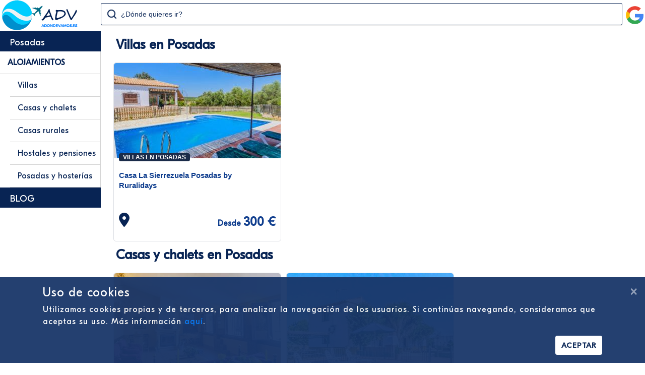

--- FILE ---
content_type: text/html; charset=utf-8
request_url: https://adondevamos.es/alojamientos/espana/andalucia/cordoba/posadas/
body_size: 71028
content:


<!DOCTYPE html>

<html lang="es">
<head><meta http-equiv="Content-Type" content="text/html; charset=utf-8" /><meta name="viewport" content="width=device-width, initial-scale=1.0" /><title>
	Alojamientos en Posadas - ADondeVamos.es
</title><script src="/Scripts/modernizr-2.8.3.js"></script>
<link href="/Content/bootstrap.min.css" rel="stylesheet"/>
<link href="/Content/Site.css" rel="stylesheet"/>
<link href="../../../../../favicon.ico" rel="shortcut icon" type="image/x-icon" />

    <!-- GetYourGuide Analytics -->
    <script async defer src="https://widget.getyourguide.com/dist/pa.umd.production.min.js" data-gyg-partner-id="5IQO55D"></script>
    <meta name="publisuites-verify-code" content="aHR0cHM6Ly9hZG9uZGV2YW1vcy5lcw==" /><meta name="yandex-verification" content="cad697e6d5e6cbf3" />

        <!-- Loading CSS -->
        <style>
            .loading {
                position: fixed;
                top: 0;
                left: 0;
                right: 0;
                bottom: 0;
                background-color: white;
                display: flex;
                justify-content: center;
                align-items: center;
                z-index: 9999;
                transition: 1s all;
                opacity: 0;
            }
            .loading.show {
                opacity: 1;
            }
            .loading .spin {
                border: 3px solid hsla(185, 100%, 62%, 0.2);
                border-top-color: #082454;
                border-radius: 50%;
                width: 3em;
                height: 3em;
                animation: spin 1s linear infinite;
            }
            @keyframes spin {
              to {
                transform: rotate(360deg);
              }
            }            
        </style>
<style>.main {width: 200px;position: fixed;z-index: 1;top: 62px;min-width: 200px;}.contenedorGeneral {margin-top: 62px;}header {position: fixed;z-index: 2;background-color: #FFF;}@media (min-width: 768px) {.main {display: block;}.contenedorGeneral {padding-top: 5px;float: right;padding-left: 10px;padding-right: 10px;width: calc(100% - 200px);}}@media (max-width: 767px) {.main {display: none;}.contenedorGeneral {width: 100%;padding-right: 15px;padding-left: 15px;margin-right: auto;margin-left: auto;}header {margin-top: -62px;}}</style><meta property="og:title" content="Alojamientos en Posadas" /><meta property="og:description" content="Villas en Posadas, Casas y chalets en Posadas, Casas rurales en Posadas, Hostales y pensiones en Posadas, Posadas y hosterías en Posadas" /><meta property="og:url" content="https://adondevamos.es/alojamientos/espana/andalucia/cordoba/posadas/" /><meta property="og:site_name" content="ADondeVamos" /><meta property="og:type" content="website" /><meta property="fb:app_id" content="428351038893302" /><meta property="og:image" content="https://adondevamos.es/imagen-alojamiento/casa-rural-rivero" /><meta name="description" content="Villas en Posadas, Casas y chalets en Posadas, Casas rurales en Posadas, Hostales y pensiones en Posadas, Posadas y hosterías en Posadas" /><meta name="keywords" content="villas, posadas, chalets, rurales, hostales, pensiones, hosterías" /></head>
<body itemscope itemtype="https://schema.org/WebPage">
    <form method="post" action="./?Pais=espana&amp;Comunidad=andalucia&amp;Provincia=cordoba&amp;Poblacion=posadas" id="ctl01">
<div class="aspNetHidden">
<input type="hidden" name="__EVENTTARGET" id="__EVENTTARGET" value="" />
<input type="hidden" name="__EVENTARGUMENT" id="__EVENTARGUMENT" value="" />
<input type="hidden" name="__VIEWSTATE" id="__VIEWSTATE" value="wxq5/luXEmMN8qKnd9uMnjIXxzufG6MhR8u6c13c41eO5hT+kk1M9bWZLDkxbfXM7o6Ai0Uwg1JHzC5RtT78Lw157FQy/wmLPPehmlJcvzAKepNQ0gCSn3ASXoV5QPLuco1Ca2U+dEy+HyDbJe2LUf3tq7GmV4RpJ41CyMi4gWmYuHXMUEiuaWVbRA9LbOTKq0yPT9//LHipNHd3lOckia6QrjRorpL+dwdnBqOy4HoemszvbgMQ0jGjeaAtAjB26lUblIrW/qt+IAEOkpvCA+PQz9YM+kynWfdaBXb6oy05DJ8jFn5mZW3qDy2WVprAopyRzxjmUpI5xxMc4nbjo0dTaL79TNTGVFhS/7FKZ3uNBmOnwGoriaKWjyD+gA3jD5q8kNCV5u1pvBx8/wyRf85hIGpbBQowmYAOGKDOWqmD2Dus0Zxt5++fWUD1rm3JWjsmjRistVfmhnFJEHnpSp+JiNyBgdxpP1w1XLQl5HX3IzFmMJzhdbO8Dl0IWSgJZZqHmdXT8MZ2OLtxUKvw4tl/QA7xyHyU3LSgwPVk16Yh1BZw52wsjVm353rn1QIqcTZ3Cn4wIeXJYo4Yu5tP9I6gcdiDoXyekAgSkZFnfpA8+E5CYm99qCHmX/MqaLsil81u3P0dUDGc2JK3yu35ZhJdaCOwVfKIJC69EOOynGm7BciY1Eao1YpskJsSZ7cKd8JDL25r0WQ8mr5qsPg328Hv6d14NyOgLVazJ72tP/vdumcu3+TNroSCQuiz4OhjVaexYD6HurYGvzcIPBn7A8e2mVpEL2+lQBCUUU/QskjyKGxRO/7OOFvYSy4WAeOMqr9uZlPUiUHrNa9aONhaINrbNm8qH+5hH/qCgJosHfQjRdNmhwprWgOnvsCQF6zmuTLU8SRa+8rVolLYyePilIp6Mlz+LkyMqfpefpFBH5AFepKdq+dxdFTcDsBstRMH8sntXaF006+RnUJpXsBocC8ZkaXJCf+et/7rjZLhSlgVCgw9TMPSsG2Q1OcfHjII74dXc7soWUN95iRfqGJvG9tmDmpAXZfPUXekUJI/grRhjylxmkR04L+aUxFGwUBL2vBV6lPtoC7RvhqfINIqqN16jbfh2k500XCEziB7c9/G0gvVqGuYxZ3/mCU/K9jG7G6zs5dr4wqccreySX9b6H8mdckzSjbW8WSdy4G1uEh6GuGaSXYmEtYrPDVBHvD8d34ojqW7ZMrAIdz9R7l/CcS19qGG2Kadnw1mPC7dy+gyBRRi7GCQ0bkUiTDMXMU4HOFTSAS0tCHmREyyz90/qHzaAQXXo0mAqNxwneE0b7PhAiINjUSQTQwR3Sm4lAf9QDuS1DEEr2LPMiYbXlAj9171ilGGHEvXvC/lwAl4psO92xaLny5YjxQjXjO2oqMChzOvcYcZZgOSjrfE09/1eKndAzT/8uCExP0P+ZNBzg9JeUx37PrLaELtBeFaitqukVKKCi1cT3FjObG5T6dWjlmsffCaeXMx0v20dT2k3c+GJeuLoSQQZPdLkM9iT7Jbol6jUguN+u7xF2CXRdjo4i/kM3pE1IHKtj+YUMXV3Eyjx9UqPg/oRdXNZAe7cqhGpcBQzO6/L8c6akz5N6PElsHEveggKs4M+/QCHqzFwXJIwBCz4/ihoFCwvgCvjvizKev05e+2MYDFbFJFZk/f9+arpa5tOaSYMxC7xQS43C2GJIPQ/9T//GVQEVGsOGPuyvyvj1kSTTbrfjbZnSlaKHqk230XSpyNOv87IPXYeRnF3J5j6GezgodTUufqcyWBYVRV2OW1WsmYRG6G776gCCAQtfmo039kH943Wgn2jS/06IV1BS1pbnbcb+L6Sx6F+Cc1IDTxQD9xn0XGLfGfGy5TIGSIyfQ/4nsmu2u3SCsnIGwz+ge6L7wERvlVC7EVkW+ciPz8YDFOV8wLFGIc/dlU1hKO6t4wx0ecZrAH2sA1FX8yCaOxAOcVPFwAKsBtb2ztDkVzkJaW0ZR4oey37kItmUTSaSocFHN00qISRSetD/[base64]/8P/9uuU643+LDXGTU/ehWzPXDVsLzMFFFGcOz7ZwxZP3dIyvR5vPDeJxIZR84Hl9NSDmCR2gxBweKLgDkLASKlwKG0usoLGaUIjcddF4MjF0UXe+xHf/U+66DLhaxJexUT8PAWvabGyN6ZjDnAat48Ql5R9Y/VKTTcEGXw+5qZ9kanCnXjRJFKO7Ej6rUu8jaIetcoonwxxvJBbNJ7x3hc/k0bik6c+nuXZyXpZtuaiCARj/famIG0ddOii+LYzVgKdlqmHbOCQmbvb39mbFy8LnLezeB6d2MJ6jpL3TnX5Z87K5K87a5hX2hQdq4GNspEkZw+OOgqzJEnx+5L6qeHHQVOte1en7eyZFCk/XYiuzLa1AwIXQKkRGJdSDpBCvULdvBWkgh4Z1Pdi16QJppAGRia+KPANMfaj8+oUP50YzprKfruJob4ab+msR2SNcSrzxukGpgbTbtaPVSzKLuZ1F+CZXc1KbRuTXtAjC3JSPh8VtA39uupYlIb7vD2JtIvZPckCjDnvoQzMPJS0ju5G27xH9bpaX55/JcCzSg2aO2BBHEFQcMLC5g+8Twe24xFcRUzqrIGFdVopFrEn6eJt9LZSZysEKfwymSHifphHVmsJEhql2snnx1tIweeq0D7Gbvo02q4f9jnq5Lk6F5fryPxRlPbwsyQKZjh0TRUmEpSSRBlkc20nac9j3tyQIX9yCQ5HxPpges7Card8eeoDcnD63CDg7eDbYL/jEioq/XKO4VCGfD1KViHJlQH0Mk7XYeRxCsPTuTofc2+bw9EPVID/53sY/OH47VLFcutWk6K3/+PM8M9UFDO/[base64]/4e5z/XlNDIx7e7EWY2PJfhxmtQQkeUR3rGLn9sgnVyrjTsoG5uLqRikbDIaTtZ26m2I+CkSNFFNKC+PSRNJ2UGmx4PRIj4+3227JVdBG5PB0G8+nwXdbAzANPDbEF3CL/nOz4NdR/GCoUlHmA+kAsJ4cZ+nifmBFHqEju5DYPWiL0b7G5inURfTjXFCRbZsoJ+HHWc+wMJZvcZIaUZXZCjbxkWlvxXkFE1wbH97glL5laNvfQJgw8yApZReqiVAtozQq16wAohT3MiX4LHLmvPQ2S/tBl0n0/rJkk5CyxX2yeG3Mq8BQUga2cW4WTnqs8odUI5PCRu1iM21XWi6PPLpjTMl1Y1hcir6rS80Na+E5kuPwh+KwB1ElBXgsltzzcXngtUE7QelNh9eTGbJtcGr6rdEBENe1EP0Rgag4JHe0eHn35dOsJL4T0gSTJZ3giGK+6is1OJSn9yWK2TEiYUYgJY7HWvV1U5aI9t9/FB+tX3rJYaDjHQOkQ74sfM8V8LmrjyDrH329yhHN9bskRj3M8QAobo2FfVorNfmfVpFky+zHlE3/H+EtbmIt8erz70smd3R9tLQV78VxOASSaNK1sAHj6hzi19PtLJcj4rtIsucOBg/jHQkkM1BUbOrqgMZ40BUThr51IKhc6AvSyt1sbgco16qU1Y86mmzwTt+Hx62hbEvFuW6n/94n9+O61jc5t72TKF7c40T1zGH8d2Fn+co1xlnF4ERptDARQC8F+YlWchdz1cofXhYV07WjqrQMQqXpeKG1oaecTV8bYt4YmgeioIr1bBVPvWgn1G1X2hegr+mC5aovbmBqh8Vj7gR6IAUgQAdPOZPFoemYu5ZO8LMxxIZ+TAlfhh0uRYS3/3Cv1/nSUF58EO6LU4m2otg5bLMy/vmymmEPqQ+hM2bMHXYP/AkKTLWchXbE6ySGfvaZKha5SJdBTTPvhylZWKzQ5b35cDYfpypAQN65imFyFbvzmCJ7pKvUdUCxcJEP2puiRcDcBSzXpRrDSBCKN6RsvJPTSrLUw4mBwhpAyo0JuctLSTQWytCjBxi9y3VCb6cC1bYSPwORKUbrS3qAnBI01xXOam/CLpArJlQkAm98p5/bI05hzy1HoWhKKfWSnyBzS5Zl66FQlW1+rqKurtSxyFa+yTuMmYFofgfPKXxEIkod8d9PV/p/[base64]/Yx5uxShBrw8fLqbgE2fmM/P8jOljeBG6MlmuQ/yNDut1rVfuG4gPfAYtd1mWwYrxmqyrG//9hILz5s1ySWReRU9j779JDTGJDN0+aTGvzYtABz3CGPizLBIBJuWHFqi52E+Upr2Xd4SqyIGOdpueM5Qbb00z5fgndZYSQCt6J5h8zo+YKDgZF5KdMi+PZg3mpcjEDJT1wmjBfPCQr2Q3kEFJ/L9xf4PE9S5uTu+OjyjIgn2kNPivVcEz3ihuL+se5pe6hc4E1OmHsxVDBT9u2hderF+4xrXrBT4cAteowQgSGaRhn7tPz/M3lU57J5dQr3+NkIW78V66SyKNtITd+4/Fni/iNRpDoYYcgrXIZ5JYCXwvp/yexmk5aguFdKMuUC/kYnMsQ9K3/XkwPj6zkdpmNbGeE40Z71j8swzNdjEXor/FbnSENB8KCcDQrf5n3tsSgPIn9IbVMKRwIGw1KmTNFNXiUdKb8GbLIublHhNBGKEKkO1ywT5dGht9bR7tCbS+u2oPoo=" />
</div>

<script >
//<![CDATA[
var theForm = document.forms['ctl01'];
if (!theForm) {
    theForm = document.ctl01;
}
function __doPostBack(eventTarget, eventArgument) {
    if (!theForm.onsubmit || (theForm.onsubmit() != false)) {
        theForm.__EVENTTARGET.value = eventTarget;
        theForm.__EVENTARGUMENT.value = eventArgument;
        theForm.submit();
    }
}
//]]>
</script>



<script src="/bundles/MsAjaxJs?v=D6VN0fHlwFSIWjbVzi6mZyE9Ls-4LNrSSYVGRU46XF81" ></script>
<script >
//<![CDATA[
if (typeof(Sys) === 'undefined') throw new Error('ASP.NET Ajax client-side framework failed to load.');
//]]>
</script>

<script src="../../../../../Scripts/jquery-3.6.0.min.js" ></script>
<script src="../../../../../Scripts/bootstrap.min.js" ></script>
<script src="/bundles/WebFormsJs?v=N8tymL9KraMLGAMFuPycfH3pXe6uUlRXdhtYv8A_jUU1" ></script>
        <!-- Loading HTML -->
        <div class="loading show">
            <div class="spin">
            </div>
        </div>

        <!-- Loading Javascript -->
        <script>
            // Loading
            var Loading = (loadingDelayHidden = 0) => { let loading = null; const myLoadingDelayHidden = loadingDelayHidden; let imgs = []; let lenImgs = 0; let counterImgsLoading = 0; function incrementCounterImgs() { counterImgsLoading += 1; if (counterImgsLoading === lenImgs) { hideLoading() } } function hideLoading() { if (loading !== null) { loading.classList.remove('show'); setTimeout(function () { loading.remove() }, myLoadingDelayHidden) } } function init() { document.addEventListener('DOMContentLoaded', function () { loading = document.querySelector('.loading'); imgs = Array.from(document.images); lenImgs = imgs.length; if (imgs.length === 0) { hideLoading() } else { imgs.forEach(function (img) { img.addEventListener('load', incrementCounterImgs, false) }) } }) } return { 'init': init } }

            Loading(1000).init();
            $(window).on('load', function () {
                $(".loading").hide();
            });
        </script>

        <script >
//<![CDATA[
Sys.WebForms.PageRequestManager._initialize('ctl00$ctl10', 'ctl01', [], [], [], 90, 'ctl00');
//]]>
</script>

        
        

<header>
    <div class="divTable">
        <div class="divTableBody">
            <div class="divTableRow">
                <div class="divTableCell divResponsive">
                    

<svg xmlns="http://www.w3.org/2000/svg" class="barsResponsive" viewBox="0 0 448 512">
        <path d="M16 132h416c8.837 0 16-7.163 16-16V76c0-8.837-7.163-16-16-16H16C7.163 60 0 67.163 0 76v40c0 8.837 7.163 16 16 16zm0 160h416c8.837 0 16-7.163 16-16v-40c0-8.837-7.163-16-16-16H16c-8.837 0-16 7.163-16 16v40c0 8.837 7.163 16 16 16zm0 160h416c8.837 0 16-7.163 16-16v-40c0-8.837-7.163-16-16-16H16c-8.837 0-16 7.163-16 16v40c0 8.837 7.163 16 16 16z"/>
</svg>
<svg xmlns="http://www.w3.org/2000/svg" class="cruzResponsive" viewBox="0 0 320 512">
    <path d="M310.6 361.4c12.5 12.5 12.5 32.75 0 45.25C304.4 412.9 296.2 416 288 416s-16.38-3.125-22.62-9.375L160 301.3L54.63 406.6C48.38 412.9 40.19 416 32 416S15.63 412.9 9.375 406.6c-12.5-12.5-12.5-32.75 0-45.25l105.4-105.4L9.375 150.6c-12.5-12.5-12.5-32.75 0-45.25s32.75-12.5 45.25 0L160 210.8l105.4-105.4c12.5-12.5 32.75-12.5 45.25 0s12.5 32.75 0 45.25l-105.4 105.4L310.6 361.4z"/>
</svg>
<nav id="navResponsive"></nav>

<script>
    $(".barsResponsive").click(function () {
        console.log("Bars Click");
        $(".barsResponsive").toggle();
        $(".cruzResponsive").toggle();
        $("#navResponsive").toggle();
    });
    $(".cruzResponsive").click(function () {
        console.log("Cruz Click");
        $(".barsResponsive").toggle();
        $(".cruzResponsive").toggle();
        $("#navResponsive").toggle();
    });
</script>
                </div>
                <div class="divTableCell divCellLogoNormal">
                    


<a href="/" title="AdondeVamos?">

<svg version="1.1" class="svgLogoHorizontal" xmlns="http://www.w3.org/2000/svg" xmlns:xlink="http://www.w3.org/1999/xlink" x="0px" y="0px" width="155px" height="60px" viewBox="0 0 155 60" enable-background="new 0 0 155 60" xml:space="preserve">  <image id="image0" width="155" height="60" x="0" y="0"
    href="[data-uri]
AAB6JgAAgIQAAPoAAACA6AAAdTAAAOpgAAA6mAAAF3CculE8AAAABmJLR0QA/wD/AP+gvaeTAAAA
CXBIWXMAAA7DAAAOwwHHb6hkAAADzHpUWHRSYXcgcHJvZmlsZSB0eXBlIHhtcAAAeJztnU1yozAQ
hfc6RY4gd+sHHwcb2E3VLOf481pkbAfjxDGZqkdVhypDQGr1p37N5i0If379Dm9vbwfpogQ961S7
GsuhaDmVXJPEIiWXWo5l1EFknE6n0ySC+8eS7E6umtOgMQ01JsXYrhxD6mpfMTFr7dOYU8EZAVUx
SUQnHWOv59ppX7uCiWWwxcpBov1fzmWsas+CrYBsUpksD+3nB5fhLZNrGNw72Yx0mSExd2nIMYgl
N9V2S7OMqjIgn6gHxaoKXtw7aNJs17h3xl1pz0UmnOffEmRow/o2sMeQKnFxiOHN14AU5IKRWVJK
5QoYGuH80CC7mnBE7QE11fYnY8UgGVveFesf9GjHJR/B7xDmIDJUraiS7UvtAIedsufXXJYZIR0U
D6WRcrS9CyjpVEak+D4AGy9YG1ttGWKn+zvU92NRNavFPVTLaLxWE9coSRmA2yHnaIAoQrSqzlmH
5TqmmRa8T5Z2xrRku5Mt5FTOOt6WHhBHG1VraFt4wvrRKoxiR+lyU7UNx16rHPXcMvk0fFjbg9Ws
ckrzWcemo1YrU1ATkIaccIKi8Qv9KqSY+wcZ3IS6Xz58WH9AmglYpR4/X/+yvODcQ9ApLNZfDbXU
kkz3agqznGY1PS+/e/WFV+SHybrUXkCaEYGknK/dZAPxmzEx2wvFWgcymEV4uIpwsdmG0NboS2mh
BtsbHZE+rvCmzLYYdFVtd9ZGLpS9vonre3g7dn6hhPlVanVbvkzX1PL4uOu1V4//Feg7MPRor8Pw
oX1kYchoQ6DPCrM7tOdVtgO0V1uGEu1n+p8D7ZaFI6MNgR4XZodoz6psF2ivtQwp2k/0PwvalYUl
ow2BHhVml2jPqWwnaK+0DC3a9v7nQfvHwpPRhkDrhdkp2jMq2w3a91uGGG1r/zOhzSxMGW0ItFaY
3aJ9rbIdoX23ZajRtvU/F9qqU7NXtFWDZa9oX6lsV2jfaxlytC39z4YWe7aMNgRadfz2iva5ynaG
5mYmK5qbmaRobmayormZSYrmZiYrmpuZrGhuZpKiuZnJiuZmJimam5msaG5msqK5mUmK5mYmK5qb
maRobmayormZyYrmZiYpmpuZrGhuZrKiuZlJiuZmJiuam5mkaG5msqK5mcmK5mYmKZqbmaxobmaS
ormZyYrmZiYrmpuZpGhuZrKiuZlJiuZmJiuam5msaG5mkqK5mcmK5mYmK5qbmaRobmayormZSYrm
ZiYrmpuZ/6zD1Q+oZPvIhH2SoNb52yfhL41uilTYkGfsAAAe8ElEQVR42u2deXwcxbXvv1XVPTNa
LMm2bAtjLHkRYFYZsAm7EyCEXfCUkLDaL+uFG6wshOTG9yLycSCELCL7Qi6GkAcEJREEAgkBxAUC
GBxssAEjG8uWd9nWaJ+Z7qp6f3SPNBKSJVm2FT5Xv89npF6qqk9XnTnn1DmnaoS1lgMNcRrwIvyj
qe07ccTNf2qNVj/bIte3mQ7ni5Pc7ynhvPVmSv+qKOqu+/5hzpOrsBx/wKkaw8GGOEDMVphq7spe
1hK5YAf60y90EflnyiHL6Fm+Y3PafBfPgG8tYIlIQVQKBLS0+d7GIyKWo2OiLSbkY+dke29ec6jz
JrTvgPHJ0e6wMew79jezufc0tn5qnY7c9bd2W7DJc9jpS0CCMCAU6OAU0aemDf4ILFZYQJMnBROE
z4mRCGfkmfozs8WSuROc3492p41h37AfmC0+HrLyf7VFf6kmLi9/MymmbdcCcEBpwEEZjZEKEAgD
VoS89X5qUMbgGNDKopFYBFiDFJY5Ek7J1W9fNTFRs2BC/k+AnaPdgWMYOkbIbN6cv2w31T+Kc+rr
XSJ3p6dAqlBqWcAgkEgLRggGf5IFYZFGYMPyyoIRNmA6AGspiyX5SI5dc3mu/fx9k+pf/OWYhfeB
wD4zW7zJXPzddvvQ7+I6a5MnQDlINAbnwFOtLSifk6Ie/z5ZvH7d5J3zoFgf5L4bwzCxT8x2b2Nq
8f1xUf33hAXHwdECa8EKgRHDbm7YkMJircFqwTgXLszTq26f6txQkiVeHIU+HMMQMVxmy/v397yv
PtQivrrLt1koB2XAWoFxLEpbtJAHnGiFxgBWKDAWIQxnxbz2Lxe5Sy6eqO4arc4cw94xHJ2X9/VN
+qlH2/z5u3QUpAQLWhDYaEagxUEQa4BGBQcWkAaloS7h5NptptpP2hmXTXUqD243jmEoGBqz+Z2l
N2xUD97fLE9otVmgYAjW/sGBVSgTuEue6zTErVmcklpcUaQWjzZpY+iNoei8wuod9vkH4uKEViEQ
AjCjTXYmDEnXYoTAEYpVXRFub9I3/m67vn60KRtDbwxqs922rav2h9vVpbt05P2O2H8xCAsOFg/D
gpjH14qcc84vdJ4+kM9c3eqd+/iK186ZGI0t/8ypc/8w2n3wr4y9qVFRs7194b073Et3+c7QZOAo
w0owRuBYQV2Hw9Q9qcfPz1OziYjNB+BxU3781Cv/WfvG2zc07NjKzeXnwb/813F0MSALbenw5t7d
rH7+ruci5AejD4U1GCxaGnAkf2xzo5Xbk/fs7+fshkOvf+DRF+58+sUbnllZT/GUInvczOIxtT0I
BmK2CXfsNHf/tSMWBYmwHwxms8gg8iAcEIKEcXh0jz3nt1s6v9BvhZ7ZcwSYU3nfw6/c+fSLr2aU
OPE7f3jik4+/9Pph6Quvbmv+9KKf3rf8v/+xanZjWxfTi/K44LjDv/+hosKfj/b7/6ujX5vtod3J
qlsb5S1vp9zAw2Et9gMi3TKhhMb4hovHp9oeKc2ZBrSGt3J++cKKB+veXHdcp+//c37ptFMa93QU
/OG1FdHFZy9gciz6M5PjvL2jqeObT655q2jRxxb8tbi548vxwrzP/vrplyv/Z+0mdMQhajq59pST
NvziyovKMtoewwB4P7N5lP3fhtSr9zTjCBkBawARMFt6FpquIoAwTQhEICm6ZWV4bbReDINjLZ5V
FKgkP5iYXLao+P5FcD1A3vf/XveDB19585ymVlO8ec9utEkhcieSayzZMYORipZ4nEj2eCbnRMlT
inaRYv2OONmRfDoSe/jECUcm77juyvNLYuLZUXvRDxDex2w/3Nb1yTt3RR7YloSIBM8DqwBpOTyq
OcWRlEQs41zBOKnp9Aw7jGSLL3gvKXjbc9njBwyKDLI1rFHYgxBZ6PVi4X8LYODCvIR9rNgtJKb2
ZBRzflO36pQdnW2/emFDw5FvNG5jS7wFhEvEieEoiTUenjEYBApwlSLhJ7j4iFK+efk5F8+bNuWx
URu9Dxj6MlvRte+1rr5/V85EpTQ+EtdqFuYZrsj3OToWpUAZXCwCgxXBxwgH4yu6rGazJ3ipy+Hx
Np9nOiO0WwuORGg1qn7gAqG5o9C/83OF0ZvJfh8probTa15be9UL6+rPe7Nx27Q3du6mub2T3EhW
EBrDIhCktGFWfjZ3Lbr67vNmT/rsvtITK60oA6qB2kR9TfUodg2x0ooCoBZoSNTXLDxQz+klbpbv
Sn789c7oRCsUvpaUxTR/Kxb8bCqckq2IigRttpNdNkmT1ezWgtaUQ3vC0mI0BktxxOOaCT6/Pwz+
Xpzic3mCAmOxenRDDnENr/n2JrK8o/u57Sl49oqTjvjMjz950dG//Px1X7j86JIbyo85tgXrBYlS
Nugqay2RaAQb8atHSFItcBZQPtyKsdKKglhpxYK93C8ZZpNlIS3XxUorFo7kpULa+n1+L8l2/bv+
Pfe0sjBh4NL8FL8qMhQoSatvsRJ8IZBWoIXENRZlNVpkWGciyLTFSiSCmNQopXinC37QrLiv2QEk
UoERBqGDGSQHPKZqwWpmRCzfme7N+0RB9mtDqJR35b21Gx955Y0Cq6IIAa6FVukxLS+La04uu3Nm
tvunT3/kzJf2YUAWAmmXzHOJ+poFw6hbAqwE8jMuP0fALANhVVinNlFfUztAu2lGGBY9/bSzjOAL
VJaor2nIvNcj2VpT49YI78KErzkjV/HrQyTZUrBHG7S0CGnJspClIcd4ID38ME8yneUtrAg8q4DB
0mkk7Z6lNGL5dZHhseIU87M0xvPBgFASdRAEnkDgWMk2z7K6xd7A4C7qwz997x/WPPzSioJEJIq2
CZTw8KUh20raWjz+tnLtTTKSe9M+klQ1gtdZSG9Gg70zGsDxwHXAn2KlFQ2x0oryfsrcm25rHyQj
0K2OrwvpW9j3fnenP95p5zV2yElTXZffHNrFOJWi01jylGCCsihjSRhNuwsp5TLRRJggICotsh9r
LNNA79TQpi3nZFseK/G4ZYoh13iYFOiD4FKxgJCCBA4bkqoCbHRv5b9R+8STv1/x7jRf5eL6Ca45
8ajmc44+qinhdyJRaGP46DHHNlx72glf2YcBWQAUZ1wa7uDWAhszzlsIJNtzwK19PneF11syyhcT
MF1Vn3aXZRz3vTdUVO7tZne4anknZ2/wFT8p8pjheiR8RURJnu6wPBF3WeHFaPM9fCkoUB4zlGJu
tuSMXM3xjkNE+rRZi9UuRoAWFteGvhIBVmhafYmSlm9O8vhIboQlO1I83+aAIxDSYo2AAzVrtSCE
5ZWktOvirYWzC/Ib+yv2n4898993P//6jPakoShbcOncY9/6xbWXX3H735Zf9I91626PJwzZUcn0
KeOeV4IN+0DJsn6uVQ42UGkk6mtWxkorKoE/hZeqE/U1VYPVCycklQSSB+CWWGlFXaK+pi5sty5W
WpFWx+Wx0oqCRH1NfKgvFUq1zHeo7Vume2RfTUSPnxP1uCoHEJJXfcXHNzlc0hDl560Oy7ssb/su
9SmHVztdft/m8I2tgnPfcynf4vJwSxSLZJzr4ViNg9f7SVYiBBgLu5GcHtE8VGz5jykerg/WpnDk
gUsnMUJgrSBlzLg3OmIX9L0vIoIfvfjS1x9+8Y1Fu+Kaorwo/3b2yS/94trLFwGr/8/8o56YXTTZ
pLwUXtKypaV163BpCJkkLdUeIZA60I/KGQQLMo7rhlIhUV+zMpxpLsq4XNWn2LLwf79qcBBU0qPe
n0vU16zsWyBkti53uZfKuSpHURDzebTF4fINgr+3KYgIlFQgRWiYgZAKhUU5UbpElKfbLVdvgUs2
uPyxPYrrQK5RA+a8SQNNVpHtQ9VkyxMzOznOieB7B06lahEsvmk2ip92RTqAUiAHiAHTn1+3+WuP
vLj69rVbdnN0cT7fuPDcv/zXRR8+HVgOcHhB7qrZ+TlPZLsOnu+zvS3x1cr7amsZYopC+M1PD+7G
cDCr04M7zFnggvRBWjINFYn6mmUE6hX6qPDwXlpFVw61zX6kWlV/5STArg6naF7ULDhvfJK6hGRh
Y5S4cVAuSCvCwIHtZjYA7RisAGktQklQkpc8hys3SD69yeVd6ZMfSXuoesPRAilSJJXHbq05M0vx
lxk+NxYaIsYPxF96lizsyOMQFoQwCJmiVTiM39Jwy8du++m7JbfctfrsO3+x5up7H3jrpoefuOOZ
dxo487ip/Nu5p19/44Kyi+mTuXfZ8WUPHpI/DutKHnz2BRXJyz8NmDpEKpbR881fmKiviYczw/Tg
lg9xYEugeznZc0Op0w9qM477PndZ+L94b+6VPqikt1Sr66+QBLhpg2cPU8YeIqNUbrG0IVDSAaOC
cQ/DUkJblA7WHGBcDCJUTxJQCCEgInm4Q3HBugi/i0cpcCyuCheLhjAChFVII3GsIG4MedbjzkM8
/jzd55RsD4wBbVHWIvEZykLAvcH1JcZIpkmfj88ovL9s1qz/ycIpeaZ+y8zfvbou5+V3tnLmMbM7
v/eJc6694ZQTfk4/KaKXnlT6t7LiKalUZzsfP3Ve6rvlHz4NGDR9KVSfl4and/UZjPTAXxpKiMFQ
lnFcN4Ty/aFggGPobVNWDuHdCvqUG7COBLgv1cEJWZqH2gSrWl1wLNJaUBCTkmwEWY7EcQVa2YFD
nlagrCQiFFtNFosa4cvboqREhOxePo7ejCOAJILWFCzI1fx5us+3p3ocEkmhtUbjMKI4q4SUkGB8
bhqvmZQj3vnOFR879+7PfepbFx4+GxI+WVGIRWJr500v/e1eWtp5ROHEX+ZmR4lIpxEY1G4LDfMf
hqcbGdhOgqHZSQsyjlfuY49UZhzXZd4IfWOPhKeXDmGmXE2PVLu1P1stDQkwsaOTHCG5d7cB1yUi
IWY00catqDXryXpjPdG3NhDZuI1xXV1EAt9st1bt1q5Cowl8aFJZpHT58R64stGwQ0vGORqDwOKE
jmCbKfCwQhP3LCD5jwLNU8Ue1xd6FNKF1aZXbL97Bwdpu88lPfdF5hv6gPb5yhTNVQWwOWnzgNRp
h064/YrTT3zyjCNntaV8w+6WrkE5umL+yQ/MKiykLdU5C5i4t7IZYaA0Fvad4YWDk1alC4fAKGUZ
xyuHUL4vTeX0+OU2DqDyqjOOK/fS1gJ6Zrcb+9R7HyTAHZMns9ZTrPajuDGItHRgXn+Hznca6di2
i927dhPfuoOO+k2kVqwlVr+JQt9HKcJ9OSxSWzAKcEipIGPWSAEqwtOtUS7aBG92RhnveIDBk+AY
yJRyAokUAmt8mrTkUAU/nWx4pgRuLExyiNMB2gNfY6xBCFDG4lgfKYKPqzXS+iC8YH+RlGGcSnDb
oZbbJhk6tYFUtgVY0diUuOZDx5z/ncsu/MoRh0ygId48KLOVTc19acb48a+3xOOd9PZf9YdqMmaf
fQc2VlqxIFZaUU2PKjt+CJKkLINRGgajt8/zShiCJA3p7P4C7EW9V2e2NZirxAGoOCyLisYERlpy
drfTubIe7fng9mSNC6nAWpLaw3tvG9GdbeQePg1vUj4d1gb7xfQ2zXqgJG8lo3xss+buKdlckpdk
j4Y2R+DagIi+ilWgSQFbjWB61OOOKS43FET5a6fh0TbLii5Ns1agVeCbsyZYhGBl9+QiF7iosIvF
BQ5lUY8OoNV3eUYnuJYcTjxsEgCnzpr464qTjrm25uVVxw5l0D516ofu27y5wQcG7NxQgqS/9S3A
slASpD8Def3L2buESKushqHQmkFPCYGUTddfNMhMtppA/eeHNC3r014lPROVW4cyKxabk23Hxlpa
9pyxY0rj2nYr3FXvoJu7MBEXI0Ib2dpgPIUIVKYRGKNR1lI4ewaJ4km0CBuoqwHinFJYjG9wleaO
yYIvTNSk/BQpHQHlI2zIK2F9KwAN2gVlQFmBiyBbarqEZWNKsiIlWdEFW1OKJt+Qkg6FQLE0HJFt
OTVHU5plUMbQ7itcARu14I4d4rMPHJl1dyZ9jbvbi/6xrmHRFScfc/twBnGAgS0ImSF/GNVawvIb
E/U1JQO0Wwa8njHAVUOkpZKeGWMLUBm6OQar1xye9qKpT3x2VaK+pmwoL+gAWwp0YfYEKYTd1oTX
2oWJKIS0GUmSojtHMvhnQUq0sTTVbyC7s5280kNpdx2MFkhrwp2KelxQ1giEUngovrzVZ00ClhbG
mOim2GkNMaPQstsEC5hPStBBWxqLLzRJLZHAdMdyuKu5KleQEhbPWIzVuELgClDWkLSGRFKSEBKk
RGpDFpbjsxJAVq+OOGxi7vYrJo6c0UIsY++M1kJgmNcCdYn6moYwfHQLocthAElRMFQCQslaTo90
hUA1lu/NiE8jUV8Tj5VW3BvWL46VVpRnBPEz32/hUGlyDo3k7qGI2NTmzqRtiketECAFQ9qWQQqs
lCQad+IkPHKPnUmHI9BWvE+l9lKv0uE3ccErXUm+d6jLR6PQrFKBTyRj1mkxYYA/OBc2mJUYBEkL
yfT1cI8jASStJQHhlSBTQBC47owARyimu9lD7Z9hIxzkSzMubSSQAisJGKxhAFtrGQGzpQewrp8y
CwZ5dllYt5ze8VcIYqXVwwlBEajSNLNWArXhlyJtAnxpKIybRjrFSJz18vbHX16+/fyUHt5mQAKL
AnzfkjMhj/zjZrPdVZjAn9svpAGpfHwtiEifygmWLxZqioSmTSt8RHdw3wi6/cn7CosF4eBi2Olp
1rVGvnDBjOgvR9Bkv+gn/We46UO19DDq3L4DmSH9IGQegglDOf0zGATZHFXDnUxkPLOOHua6NeP5
w05FSus5W5ZoaTFm+LFJi8AXAhxJx544bW+uY3LSR0gvSD8KN37JhJHgWwchJSnj8t3digs2KB5s
c3EcyThpkCKQVdb2F4MYHoKtSAzKEWze09n25LMb/jKiBgfGMnoYrYXhxxer+7TVFwsyjm8hsKme
BRbTm9FaCEJSMxL1NQv3ldFCVPV5ZhrDfbceo2pmXk7NIVlhpHy4SKszx6GjKU7rmnWM9wAHjLSI
AfbRsgiECsJdb6YiXNMg+cRmh2e7BLiQoyQuAitGxm4WiRIeXb7hjRZPnHeK3TWC5vpFmDSYOcMc
9iCHdlo6BHV8P2lAKwdp4hGCQHtJor6mcoRM1h9Nady6L213M9sVh09bXZTjJEcyqsIKpOPQuStO
avUGClIeQoX200AqVUuElbhIRFTxZBtcsDHGVesj/KHd0mUdJipJrky7godJE5AvLbkym/s3J3hu
S/zhC+fM2W8bQcdKK8pC9ZdpiN81UEbsEFCVcVzZ515dP+U3Al8Cxifqa8oT9TXLhmmXDZemFgZx
3g6EbmYrymVtO+7vXOGDVYh9sJIMFq0EuC4dTXvw3nqPXN8gIoANtiwVojfDGBmsYjcQOIWFA1Lw
RKfi6kaXcxs1N+9UvJpwSAqXAmXJV5YsaXGURgmDYwUSg5QWR0AES5awFChDljT8I+XwqR3w3bXN
+FvafsL+3RpnAb0nBPcm6msq97WxUJKkszJW9rlXS2A3PUdgiy1K1NeUJOprhmv47ytNzzH8SUY3
eq1B+MmbO7942wtbfrSt0wR+tZFQaC1C+0QnF+IePZN2R2KNJfCoDB5WD2ahJpgg+BocwZyox5kx
ybyoT0lMcagryEXjCktUgMTQjkOzlexKaVZ0Rnisw/JCUuLtbuPi9p3cc9GsqomOunV/DkaYHlQC
xPfXSqlYaUXJ/lCD/0ros5SvY/wZ96+rf2F7x0SpYpgR6dTAZyZ8TWRyAbE5M2iJOlgdLHYefEcH
i5AaoSVWSqwxgcM4zP5V1lAoYZIryJaQJQLbrskIdmvBHt/HNwK0i4hB5PU13HFkzq7Fp5QczxAC
6GPY/+i1i5E2OUWXzMz966tNySuDueQImC30awlXkdixG1I+eUfNpD0nii9A+iCECHau7AcCgfId
fBnKQRlEEiwSg0ALxQ4MO1KEnGsAGRxLAbjgQlbUYlZvZo6XNGcdVfptxhht1NAry9QzbFl47PQf
nzg5yzP+fmg9zIG0kSiJ5nY6Vr5LdtMesgGjLEbavVXFD9M4bLhqS4sgf64nzUQGcVEpQCqElAgh
gmUMDsSkwGlowmts5JKj8taX5UeqR7vD/zejF7PFHFonjXNfnl+UfVteTO+/rUythYjCdCVpX70B
9d428nWQhoTYj7Z6uN2pFZZsI5AbttK2ej3zp+TY84+des1B7Ncx9IN+8+d/ePasH80riu3CN4gw
ZDTiTWKsRUiFtdD+XiOp198hZ3ucLCQi+PEXRHrGmkGcDOumKZDp+6KnTvrcqiBRpcA3iLc3kXi7
kViW4ZpjJq/4UH722tHu7P/tGGixxp5rSouunTnewWqNxBk5ryHwhQ2yOlyHrrY2OlavI7J6PYXN
HeQKg4wEdp616ZX1Qd3u+GiQV9l9LrQFabEOuApyhCVrexPJ19bQuXUbRgjKD5/U8tkTiz7HXtKB
xnBwsNc9db/18vrnq1/ac3rcKKwMdybaHw8VNgjiG8BPEpEKd0I+FBWi8vPxIhLfCVcehNm5MgzZ
2rCuEOBYcA24nSnYGUfvjtPW0hxsm58ynDTV5VfnHnnj3KLsH492R49h8A2cJ13+x3f/WvtefK6V
CoRA2MAFMRJzLphdBrNdYcMImQ5mm07MQeXloPKz0blZjMvNwTeGuHRwINiAyPNItrSjfIvf0o7X
0o7vJVBIrCsxvmZK1KX67JKnPjlnwqeA3Qe8I5cEsUy7NIgZiiW9vP0NQKVdSlwsoZIgaF5AEBGo
IvDRVYdlVoolVBM4dMvoycyNA1Xh/cy2V6b/26UBDeH9yvC5tUCtXUq1WEJZ+Jwqu5Q6sYSC8P4y
u5RlYglV9Ky2qrVLqQrLLAvpWJlBQ7qtNJaF96vDsnXh+zSkCwz2OwhNd545/WqrWFP7TgsyKpBC
YIwI08H3DZb0xoIZTBsm3Wrfh13NsHMPQklSKviBDR1+PABrMb4ObDkpAknmuIEbJSXJj2m+cdq0
1Z+cM+Fi4ID/RqlYQkk4SPliCVVhB59FEEZKD0BtyJBV9ASxq8JPbVh+mVjCgnCw4uH/hnAgy4G6
8FlnAR8O20iXqwrrlwMlIUMsDO+VhDQUhHWrCCIfleF5XfglqMygrTpktHT7CzPoImyrgJ6QWgM9
Ya1yYEEmo8EQFtjOKoy9tfjk6V8/Y1oEk7IYJEZqDtiukkKACix9KyW+MfjGBEv7jMEYg7EWnHA2
oFTo7AV8Ta4yVBwx6Z7Fcyd/mIPAaCGqCBjmXnrHEVfapdQRDNRZ4f9qu5Rau5RaejPeqoy2MtFg
l1Jnl1JJz8Cny1WF57VAQShtFtKTMVJFyAwh46VRFjJlJT1B9vI+tFVmth22WdCHgUoy6Cig50tT
TT9p60Nazb2gKHbHjadPv+wjxTnGhFtRjnQd55AhRD+fzAIhHRoKopKrj8t96O6Pzly83W8q2OS3
xQ44ecG3v5welXddeC0TJQQB7AZ6r44qoWdQ4gSMsrhPmcznZKYRVYWfOruUOHQz76X0SMhiepi5
MqNuNT1qry7j+SUZZcr6XK8CKkMJmEZDBh0N4Wd82P49IfN3Y8i/XVVRPL62KMZlU5bvrH14bZvQ
gHJFr8XrBxNSyHDGatHaUpKjWTR36mP/9aHDPge0JUWOFFYfjN+iqSS0ZcLzKnoGdmEoUcrD63UE
KquOYGCuAy5LNxSqvi/Rs84UYEFow5UDj4S2FvTObasiGODXwzINocq+i56lhLX0MFB1SGNVRjtV
A9BWTY+9BrBdLKGWHrWcrl8SthFngMU4w/px0NOnjH90xqn58x21rvrRdXtOa+mUyGg6V/dgcpyL
wEejwZPMn+Jw1VGTfrB43mFf/a+QkGKVPdgyu/2FBkKDGyA0sksIsjMg6PxquzQYrNDmWkgwUDNC
xiiB7glGdchMK8O2S8J2KkP1Rkbb3chg1LrwUh2B4d8QPrcSSAC3hpKwILyeWb+MnglC2vasDb8w
JdA9cSmix5bMRFnGu3W/cxr7+uO2bvXyhp89sD7+meWb/dDO6m6SA854UoMnGO8aLpqT53/puOk/
mFuUc/OBfegYRooR/Wz3n3f4H777tfVL3trW9pF1uwFHIZWPMAYjIsEmz9YGW2Xtw4RC2iCrzkgb
rNQygNZkRSXzxke4sDjvt187c/pDwOOj3ZFjGBwj/I14APKWvdv0+bp1rd9+qmGPu63LBmpVGmQG
gw2X2YK1UQZfSPANeJLscV0cMS6SOnlK3v+7+YzZfyrJcR4d7Q4cw9CxP5gtjeOWvbvj/KfWtly8
rjl52tutPm1dYeqIIPCFiSGq2NDJi5W4kSTFWTGOnBTl8uIJr11wzOQbpkTF8tHuuDEMH/uT2bqx
rsP77O/faSr9Z1PyvE07mw9t9pyJOzp9Oj0PLQLjrlvOCRnOZoNwmLSWAtcwNS/KUeOirXGbvOuG
+cWdlxxW8Cjw1mh32Bj2HQeE2dJYLwTTrX/WX97zTtzV3v6tt+PtOSt2NlPfLEl4gmQyiStS5EYs
2bk5HJYfY/6EKLNzs1bNnzr+7qOnuO+BOlDL7sZwkPH/Ad9xdSimpPa1AAAAFnRFWHRDcmVhdGlv
biBUaW1lADA2LzEzLzIyjuBXqgAAACV0RVh0ZGF0ZTpjcmVhdGUAMjAyMi0wNi0xM1QxNToyMzox
NyswMDowMCsItWcAAAAldEVYdGRhdGU6bW9kaWZ5ADIwMjItMDYtMTNUMTU6MjM6MTcrMDA6MDBa
VQ3bAAAAE3RFWHRkYzpmb3JtYXQAaW1hZ2UvcG5n/7kbPgAAABx0RVh0U29mdHdhcmUAQWRvYmUg
RmlyZXdvcmtzIENTNui8sowAAAAjdEVYdHhtcDpDcmVhdGVEYXRlADIwMjItMDYtMTNUMTU6MTg6
MzBawjpa/gAAAC10RVh0eG1wOkNyZWF0b3JUb29sAEFkb2JlIEZpcmV3b3JrcyBDUzYgKFdpbmRv
d3MpKGPzyQAAACN0RVh0eG1wOk1vZGlmeURhdGUAMjAyMi0wNi0xM1QxNToyMTo0NFrEoKzkAAAA
AElFTkSuQmCC" />
</svg>

<svg class="svgLogoResponsive" version="1.1" xmlns="http://www.w3.org/2000/svg" xmlns:xlink="http://www.w3.org/1999/xlink" x="0px" y="0px" width="55px" height="40px" viewBox="0 0 55 40" enable-background="new 0 0 55 40" xml:space="preserve">  <image id="image1" width="55" height="40" x="0" y="0"
    href="[data-uri]
AAB6JgAAgIQAAPoAAACA6AAAdTAAAOpgAAA6mAAAF3CculE8AAAABmJLR0QA/wD/AP+gvaeTAAAA
CXBIWXMAAA7DAAAOwwHHb6hkAAADynpUWHRSYXcgcHJvZmlsZSB0eXBlIHhtcAAAeJztnU1yozAQ
hfc6RY4gd+sHjoMN7KZqlnP8eS0ysYNJ4phM1aOqQ5UhILXep+5m8xaEP79+h5eXl5N0UYJedK5d
jeVUtJxLrklikZJLLX2ZdBSZ5vP5PIvgfl+S3clVcxo1prHGpBjblT6krg4VE7PWIU05FZwRUBWT
RHTWKQ56qZ0OtSuYWEZbrJwk2v/lUqaq9izYClCTymw6dFgevA1vSq5hcO9sM9LbDIm5S2OOQUzc
XNstzTKpygg9UU+KVRW8uHfSpNmuce+Cu9Kei8w4L78lyNiGDW3ggCFV4uoQw1uuASnQgpFZUkrl
Chga4fLQILuacEQdADXX9idTxSCZmu6K9U/a2/GmR/A7hiWIjFUrsmT7UjvAYafs+VXLWhHkIHlI
jZTe9i4gpXOZIPF1ADZesDa22hRip4c71NdjlTXLxT1UUzRds4lrpKSMwO2gORogkhAtq4vqsF7H
aqYFH5LJzpiWbHeyhZzLRafb1AOit1G1hraFZ6wfLcNIdpQut6q24dhrlV4vTcmn4cPWHmyqyikt
Z51aHbVcWQW13xpywqlHBZ0gaEBFdXn4QMFNqPvlw7v1R8hMwCq1/3z9m+WXMtawWn8z1LqWZL6v
prCU01JNj5ffffWFZ8oPk3VdewEyIwJJuVy7yQbiN2NitheKtQ7KYCnC07UIV5ttCG2NoZQWarS9
0QnycYU3ZbbFUFfVdmdr5Kqytzdxew9vxy4vlLC8Si1v65fpVrV8fNz12rPH/wr0HRh6tOdh+NDe
szAo2hHos8QcDu3xKjsA2rMtQ4n2M/3PgXbLwqFoR6CPE3NAtEer7BBoz7UMKdpP9D8L2pWFRdGO
QB8l5pBoj1XZQdCeaRlatP39z4P2j4VH0Y5A24k5KNojVXYYtO+3DDHa3v5nQltYmBTtCLSVmMOi
fV1lB0L7bstQo+3rfy60TafmqGibBstR0b6qskOhfa9lyNH29D8bWhzYFO0ItOn4HRXt8yo7GJqb
maxobmaSormZyYrmZiYpmpuZrGhuZrKiuZlJiuZmJiuam5mkaG5msqK5mcmK5mYmKZqbmaxobmaS
ormZyYrmZiYrmpuZpGhuZrKiuZnJiuZmJimam5msaG5mkqK5mcmK5mYmK5qbmaRobmayormZSYrm
ZiYrmpuZrGhuZpKiuZnJiuZmJimam5msaG5msqK5mUmK5mYmK5qbmaxobmaSormZyYrmZiYpmpuZ
rGhuZv6zDjc/oJLtIxP2SYJal2+fhL/PgIpngkWjqAAADHRJREFUaN7NmXmQ1sWZxz/dv+N937nf
GQZwwDkAHU5R8YpiPDgianAJaqWMSQgSJVF2hSQa3VITC1IspUkFt1yzLEo0srtuvGqjBRgVXDlU
lpsBGQRehplhDuZ+j9/VvX+874zDYRhgyOZbNfO+1b9+u/vTT/fzPN0/obXmnKSdy6ZXG8bkLOel
LY4Vf6tVfnZLbnCXkrLqaCDfUW5i3btloY68fHvfuXV05hJnBec0FS1uyH3ozx1yXDvyhr2ekEKT
7yANXws0GlOA1LiSoKvEUomo1FU3ReS2u6OsvqLQ+uBvDu5g0vnaL2v0fRsS8o4GLQZ0KAFagiD9
CenvPdIYShNkyrKkZqgBY0L+6rnF7h+mFuX+4W8BLvvXh71XVrbrGbtciaPNDIRGZGhO14rorpP5
d5HtcV22v/KlMrUIM6fq/wVuTwf5j9Z4H37oiMu6AgNDgBLitDCnlVaEhWZ8lq6bHVWz7x9sr/6r
wr3aGExa0hi8uCNpliIlQoMWZ9D6X+oYjUaACrg4FDC3QD41v9R8+q8C90ZDYuYvGs2VOx3TRsj+
7PM4GUoToCmzFLMLeeLJUnPheYV7ry156cJ6ufWjuMX5BEtLAwIUlNkeDxSo7zxWFlp5Li2uPlh7
+c5DMfMUcPGsyVXGhvfj9njk+Qb7UlJrlFKMj/je0iFq/NcLI3vOopmcH7/6znMbDxya9c1LK52T
Rn//Aeu3G5LW+PNvseOlBGBItruWtahBrADPOFW9Z1etnfPmrs+nARxu7Rq+dcf2AoDPG9tGT/nt
ij+/uGnbrCDQTddWXjzpOMutanKnza8T7+51LITs5bq7q4hen/3kWE6S1hQZHnMLvQcXlmU/D0T+
8c01b328r6akKD8nt7qxuey6irLGhHJXNrcnHszLyflsWG749U9qm5/4YG+soLQowoM3XP39R6Ze
9/JxcHdVex/+sUPciEqThW3NWAMusCEiNK1K0eBJDviSLj8TuWT/0ko0SsH1WW7rR2M6hkCxu+C1
N7+2+WDb3QH+vOqWDpraOjAtC6U02baNbQpaEg6Ds7O49+rRLyy5c9qPoJdD+aA1ftOcGnPVwZRp
F9uKn0Y9bsuFUlMTlhopFL4WxJVBva9ZnzR5vR3WJA1QBsj+NWW2UDxZ5D72SFl4ca/ismUfb5+2
6cCBH6w/cKSyvr0rz1VagMD3fGaMH7XjtQfuHN9duQduTrW7dHmbMe+aLJ8VJYpKS9GuwUGhkJgq
bSgk2EKRJSW+ho/iBs+0GLzXaaYBpc4s43OE1YopOV7VmpGhMad8jDd64pLfb9l4oD4UsSwCETCh
fODa6ZXlsx69bUosvQoAiJsfJtU3LrI1r1+oGGEFOEKRIzUDhEmxEGQbYMg0oKskbT7EA7gxy+e/
L3R5aahLqemBr/on0mvBPkcM29yaHHuKp+GZ//Jfv9t0sC5UUpBFdlhCoGlrd2+07dx53ZUkwKu1
5ohUYIx4/gKXEsvnC0+wvMViQb3FQ42SJc0G6+IQAFETTAEKgQI6lKAr0Hw332dducv3CjwIFOje
nujMJaSgXcnwy61cdeKz763447JVuw9OHBbNY/bECU+OvGDgNsfzGRzNa5o/5ZrHu+uZAIuOWRVT
sn05OVfz7DGTZxpNjvpGhl0DCpCMCgu+nxdwb9RnoKHoCETGmQpafCg0NcuHaCZnuzzSINNtGEYf
cU5Wl4Jq3xzfu+znb65Z9Kct1fcOLy7kwZuv+Pu511/53A9X/sn734N1l3Y5nvPWzr2j/m7cyO2Q
2XM3VzmPLRgQ/GqfY/CTOgNMiRAiPfmItI20ROu0RYbb8ESxwz0FAclA4GjRs8O00EQNwSFX8rMG
i7faM85G9joZ9Ml0AQjBJU7btmEb3qitd93Y2LKSiv+pik3LC1tHfnL7pPu+Pb5yDcDuQ0dKZr74
dqw13mXedeW4nf/87VsnAJ4EmBD2C9sDwSMNEkwTaUgwBNIQmQHJ9DaSEgyDL3zJrNoQ99XaJBDk
9jKO0IJWHy4wFP9xocuKoQ6ltg++Sk9OXxVIQlpxS3GoekBefqqpw/nx8rVbp0VCoaZVC+6+oRsM
YEz50Lry4oJ1+dlh7rn2iocBj8y6Y5QdBCvbDAJpEfFdQkcayP+inkj9MUKeg7QAAUKnZ18KjSEN
XmmzmRyz2OMKCg2NyvgnASQ1dPmK7xQEfFzu8tOBKQpkAL7uMZ8QgNC9omTmgQaU5udFHvcXyYZl
c+668+Gbr/t9aTSftqRbWxQZcODEuRg7qPj5wXnZKCFT3WUS4KBn8WlgY3d2EWzeQ3L3Qdr2Hya+
ez/qsypyYw2EBWgThNYoRPp0bQh2p2y+EbNYHTcpNgKU0OjMIDWCVl+TJzSLiwPWV7j8bKBDueVD
EKB9wAetg7RVg/RfofRYMsTl0QGKGkeGAOZNvmrWt6685NemUOWnMvQzd09996Jowa6Ne3e3dJeZ
0Jq/ycvRXZ0p2L4fL+WBbaWHJsDzfLw9h8hubidvzDA6wya4fBnGJDQFJtNrBM8NFsyJ+nQG4Gvd
Y0dPQ5MSlFiaxcUwP+qxKaVZm5TsSho0K40pDEql5qosnzsKPC42BMcCwX5fcWOmq9/MnPx4llCt
nyeRlRFOXOOp5bPuvAmD5l5wpIZahiVrj5JKOWCZ3bsn7VCEAEvS1dRKePMessZVkMjPQbuZNYoA
IfC1yY/qBNuT8PSggDwDOgLdMwemlviB5hg+EQG3ZcMdOQpXByQ1SDwiAkyhiStoUQKpodQOegM4
i741deHnya/Yp73AMvMedcxUx06jtf0vu23LxIkncLd+QUFbAsM+IZ8UgDB4odVgUsxkbUJSaGoi
4vj9JBD4CDqUoCUQxDMhMdDQqaCl2/umsyryAnmSg62M0CdJgNGJYzsjgZfZ4V8tbZl4rkNy2z5y
27oQVnoPHteaYbIzZXJLjcncOpvDShC1ICIEWpwcCLqjaHd29+VcKrpcj82x5k/6hvIVcPMnDN9T
aBtHUaeJQhowDBzHJbG9mtz2BMIWJwUvIQVg8m8tJtcctPiHeovdniRHCgoNiEgwhEagj8tABell
GZUaW5q8XpuMr284dtZwPYnz1f9etXTL0eS8IHN1c1r5AXbExrxsJMncMHi611B7XflpINDYZsD1
WQG358LEsE+ppck2wVICKRSQXo5tPmx0DJY2QypWH/v0tooRgH82cN3eg1mV0bdjrYl5DSl92uWZ
/qWBm3Jh2z6yLxlOoiAb3C93Vs/0CBAmuAje77J5v1NhmZIKE8pNKDYhR2riCGp9wX5HU6MsiNWx
pFgezozxrOB6H1YHT/3PXR+8d8QZRV9vGIQA38e2LOwx5aQGRgm8btv1qpYp0FIjdHdalzGrziRl
mnSaFgZR384VR2PByttHXD6iMGvH2YABx2EcvaYk9+HCiIS+Zklag2Hg+j6p7fsJVdcSFgptnlCN
bgbx5VFPZGAMwBBgCmQYQk0dRPZUc/Wg0LJzATvRcgBMeq3qjbU1XTO0NPu293oaAh34hPJzsCuG
4g3Ix5Wgg/QcSEClAyeixwdpMATCgJAXYNY00bX3MF8vDXeumzHmcsLG/n6F292YLPvBqup9nx31
bKwzbExotFIYWhOO5qJLBkJ+Hl7YQhnpuKVVOv9GgxGAkXIxmtrxGhpJNXdQURRi4cTS2feMHvDS
uYBBL4fSrTEDI7FvVhTNaEw1vxPr8JCGOINVKkAaBFoTb+lCNscxwhYiJ0w4NxthGiQQ2IBKpVAJ
B6crReA6gKAoz2b2uJKX+wPslJbr1lMbap99YVvjgsZk0OuG6yykNSjFSTFUZFIXmb5pi0iYWVnw
wiu3jpjHWXrHPsMBLFh76PG3q9sXHWjzERac60vYkzoHtK8oypJMHZb7u5XTLp5bq1tzh4ho53mH
A1iysfa7K/Y0Lt3X6hUEGPQ5TPQFLfCpjIaYXp719JJJFz3Vv1PXx5ePW44eG/voxsZ/2lqXuPVY
IuPhROYFBn27OhA68/JVCVCK/JDg2kGh+rlXDV44vXzA8/0N1me4bv3y09gP18eSv9jeGC9pTGbc
jKT7SP3VP9T0pP7FOQZDczh8w5D8f/3NpOFLgX5ZgucMl1HO4k8O37yz2XtoS3NydGvcGdTuYaaC
dNrW81IxIwNNYcgk19KHxxVHqidfWLD6oQmDlwFt5wvqXOB6SY18bkvDzNrOYPaOlo5hWxsdOh0Q
QYrssGRoQQ5XFoaSY6Lhlx+4JO9FK5z36fkG6q3/A/sWuuGtE5xyAAAAFnRFWHRDcmVhdGlvbiBU
aW1lADA2LzA3LzIyPOLpTQAAACV0RVh0ZGF0ZTpjcmVhdGUAMjAyMi0wNi0wN1QwOToxNzoyNCsw
MDowMFBEsSsAAAAldEVYdGRhdGU6bW9kaWZ5ADIwMjItMDYtMDdUMDk6MTc6MjQrMDA6MDAhGQmX
AAAAE3RFWHRkYzpmb3JtYXQAaW1hZ2UvcG5n/7kbPgAAABx0RVh0U29mdHdhcmUAQWRvYmUgRmly
ZXdvcmtzIENTNui8sowAAAAjdEVYdHhtcDpDcmVhdGVEYXRlADIwMjItMDYtMDdUMDk6MTU6NDha
nJQ8IwAAAC10RVh0eG1wOkNyZWF0b3JUb29sAEFkb2JlIEZpcmV3b3JrcyBDUzYgKFdpbmRvd3Mp
KGPzyQAAACN0RVh0eG1wOk1vZGlmeURhdGUAMjAyMi0wNi0wN1QwOToxNjoyM1rQcNbOAAAAAElF
TkSuQmCC" />
</svg>

</a>

                </div>
                <div class="divTableCell celdaBuscadorFalso">
                    


<div class="buscadorFalso" onclick="focoInSearcher();">
    <div class="cajaBuscadorFalso display_table">
        <div class="display_table_cell">
            <div class="textoBuscadorFalso"><span>¿Dónde quieres ir?</span></div>
        </div>
    </div>
</div>

<div id="buscadorReal" class="buscadorReal" style="display: none; opacity: 1;">
    <input class="buscadorRealInput" type="text" name="key" id="key" placeholder="Busca un lugar de España que quieras visitar..." autocomplete="off">
    <div class="close" onclick="ocultaInSearcher();"></div>
    <ul id="suggestions" class="suggestions"></ul>
</div>

<script>
    $(window).on('load', function () {
        $('#key').on('keyup', function() {
            var key = $(this).val();		
            var dataString = 'key=' + key;

            $.ajax({
                type: "POST",
                url: "/ResultSearch",
                data: dataString,
                success: function (data) {
                    //alert(data);
                    //Escribimos las sugerencias que nos manda la consulta
                    $('#suggestions').fadeIn(1000).html(data);
                    //Al hacer click en alguna de las sugerencias
                    $('.suggest-element').on('click', function () {
                        //Obtenemos la id unica de la sugerencia pulsada
                        var id = $(this).attr('id');
                        //Editamos el valor del input con data de la sugerencia pulsada
                        $('#key').val($('#' + id).attr('data'));
                        //Hacemos desaparecer el resto de sugerencias
                        $('#suggestions').fadeOut(1000);
                        //alert('Has seleccionado el ' + id + ' ' + $('#' + id).attr('data'));
                        return false;
                    });
                }
            });
        });
    }); 
</script>
<script>
    function focoInSearcher() {
        $("#buscadorReal").css("display", "block");
        $("body").addClass("modal-open");
        $(".fadebox").css("display", "block");
        $("#key").focus();
    }
    function ocultaInSearcher() {
        $("#buscadorReal").css("display", "none");
        $("body").removeClass("modal-open");
        $(".fadebox").css("display", "none");
    }

    $('#suggestions').on('mouseenter', 'li', function (event) {
        $(this).css("background-color", "#f4f4f4");
    }).on('mouseleave', 'li', function () {
        $(this).css("background-color", "inherit");
    });

    $('#suggestions').on('click', 'li', function () {
        //alert($(this).attr("data-urldestino"));
        window.location.href = $(this).attr("data-urldestino");
    });

</script>
                </div>
                <div class="divTableCell" style="vertical-align: middle;">
                    

<div class="contenedorLogin">
    
    <a id="Encabezado1_IconoLogin2_lnkEntrar" title="Iniciar Sesión con Google" href="/InitSession">
        <svg aria-hidden="true" class="iconoGoogle" viewBox="0 0 18 18">
            <path d="M16.51 8H8.98v3h4.3c-.18 1-.74 1.48-1.6 2.04v2.01h2.6a7.8 7.8 0 0 0 2.38-5.88c0-.57-.05-.66-.15-1.18z" fill="#4285F4"></path>
            <path d="M8.98 17c2.16 0 3.97-.72 5.3-1.94l-2.6-2a4.8 4.8 0 0 1-7.18-2.54H1.83v2.07A8 8 0 0 0 8.98 17z" fill="#34A853"></path>
            <path d="M4.5 10.52a4.8 4.8 0 0 1 0-3.04V5.41H1.83a8 8 0 0 0 0 7.18l2.67-2.07z" fill="#FBBC05"></path>
            <path d="M8.98 4.18c1.17 0 2.23.4 3.06 1.2l2.3-2.3A8 8 0 0 0 1.83 5.4L4.5 7.49a4.77 4.77 0 0 1 4.48-3.3z" fill="#EA4335"></path>
        </svg>
    </a>
</div>

                </div>
            </div>
        </div>
    </div>
</header>

        
        

<div id="ctl11_pnlIzquierda" class="main">
    <h2 class="h2Categorias"><a id="Categorias1_lnkDestino" title="Ir A Posadas" class="lnkEnlaceDestino" href="/destino/espana/andalucia/cordoba/posadas/">Posadas</a></h2>
    <nav class="navCategorias" aria-label="Navigation" itemscope itemtype="https://schema.org/SiteNavigationElement">
        <ul class="ulCategorias">
            <li id="Categorias1_liAlojamientos">
                <a id="Categorias1_lnkAlojamientos" title="Alojamientos en Posadas" itemprop="url" href="/alojamientos/espana/andalucia/cordoba/posadas/">Alojamientos</a>
                <ul class="ulHijosCategorias">
                    
                            <li>
                                <a itemprop="url" href="/alojamientos/espana/andalucia/cordoba/posadas/?Categoria=villas">Villas</a>
                                
                            </li>
                        
                            <li>
                                <a itemprop="url" href="/alojamientos/espana/andalucia/cordoba/posadas/?Categoria=casas-y-chalets">Casas y chalets</a>
                                
                            </li>
                        
                            <li>
                                <a itemprop="url" href="/alojamientos/espana/andalucia/cordoba/posadas/?Categoria=casas-rurales">Casas rurales</a>
                                
                            </li>
                        
                            <li>
                                <a itemprop="url" href="/alojamientos/espana/andalucia/cordoba/posadas/?Categoria=hostales-y-pensiones">Hostales y pensiones</a>
                                
                            </li>
                        
                            <li>
                                <a itemprop="url" href="/alojamientos/espana/andalucia/cordoba/posadas/?Categoria=posadas-y-hosterias">Posadas y hosterías</a>
                                
                            </li>
                        
                </ul>
            </li>
            
            
            
        </ul>
    </nav>
    <h2 id="Categorias1_h2Blog" class="h2Categorias">
        <a title="Blog" itemprop="url" class="lnkEnlaceDestino" href="/blog/">BLOG</a>
    </h2>
</div>



        
        <div class="body-content contenedorGeneral">
            <div id="fade" class="fadebox">&nbsp;</div>
            
            
    
        <h2 class="h2Hoteles">Villas en Posadas</h2>
        
                <div class="row">
            
                <div class="fichaHotel">
                    <div class="contentItem contentItemHotel">
                        <div class="imageCardHotel">
                            
                            <img class="cropImageHotel" src='/imagen-alojamiento/traditional-white-villa-with-large-pool-and-wonderful-surroundings' alt='Casa La Sierrezuela Posadas by Ruralidays'  />
                        </div>
                        <div class="containerHotel">
                            <a title="Villas en Posadas" class="lnkSubTituloHotel" href="/alojamientos/espana/andalucia/cordoba/posadas/?Categoria=villas" target="_blank">
                                <div class="subtitleItemHotel">
                                    Villas en Posadas
                                </div>
                            </a>
                            <a class="titleItemHotel" target="_blank" href="/alojamiento/traditional-white-villa-with-large-pool-and-wonderful-surroundings.html">Casa La Sierrezuela Posadas by Ruralidays</a>
                            

<div class="contenedorStars" itemscope itemtype="https://schema.org/Rating">
    <meta itemprop="ratingValue" content="4">
    <div class="stars-grey">
        
    </div>
    <div id="MainContent_HotelesCategorias1_repCategoriasAlojamientos_repInternoCategoriaAlojamiento_0_StarsSobre51_0_divYellow_0" class="stars-yellow">
        
    </div>
    <span class="spanValoracion">
        
    </span>
</div>
<div class="clearfix"></div>


                            <div class="contenedorPrecioHotel">
                                <span class="spanDesdeHotel">Desde</span>
                                <span class="spanPrecioHotel">300&nbsp;€</span>
                                <div class="divLocalizacionHotel">
                                    

<svg xmlns="http://www.w3.org/2000/svg" class="svgLocation" data-val="alojamientos-50057" viewBox="0 0 384 512">
    <title>Ver Localización</title>
    <path d="M168.3 499.2C116.1 435 0 279.4 0 192C0 85.96 85.96 0 192 0C298 0 384 85.96 384 192C384 279.4 267 435 215.7 499.2C203.4 514.5 180.6 514.5 168.3 499.2H168.3zM192 256C227.3 256 256 227.3 256 192C256 156.7 227.3 128 192 128C156.7 128 128 156.7 128 192C128 227.3 156.7 256 192 256z"/>
</svg>

<div id="mapa-alojamientos-50057"></div>





                                </div>
                            </div>

                        </div>
                    </div>
                </div>
            
                </div>
                <div class="clearfix"></div>
            
    
        <h2 class="h2Hoteles">Casas y chalets en Posadas</h2>
        
                <div class="row">
            
                <div class="fichaHotel">
                    <div class="contentItem contentItemHotel">
                        <div class="imageCardHotel">
                            
                            <img class="cropImageHotel" src='/imagen-alojamiento/casa-rural-rivero' alt='Casa Rural Rivero'  />
                        </div>
                        <div class="containerHotel">
                            <a title="Casas y chalets en Posadas" class="lnkSubTituloHotel" href="/alojamientos/espana/andalucia/cordoba/posadas/?Categoria=casas-y-chalets" target="_blank">
                                <div class="subtitleItemHotel">
                                    Casas y chalets en Posadas
                                </div>
                            </a>
                            <a class="titleItemHotel" target="_blank" href="/alojamiento/casa-rural-rivero.html">Casa Rural Rivero</a>
                            

<div class="contenedorStars" itemscope itemtype="https://schema.org/Rating">
    <meta itemprop="ratingValue" content="4">
    <div class="stars-grey">
        <img id="MainContent_HotelesCategorias1_repCategoriasAlojamientos_repInternoCategoriaAlojamiento_1_StarsSobre51_0_imagenGris_0" width="100" src="/img/5-stars-grey.png" alt="Valoración" style="width:100px;" />
    </div>
    <div id="MainContent_HotelesCategorias1_repCategoriasAlojamientos_repInternoCategoriaAlojamiento_1_StarsSobre51_0_divYellow_0" class="stars-yellow" style="width:990px;">
        <img id="MainContent_HotelesCategorias1_repCategoriasAlojamientos_repInternoCategoriaAlojamiento_1_StarsSobre51_0_imagenAmarillo_0" width="100" src="/img/5-stars-yellow.png" alt="Valoración" style="width:100px;" />
    </div>
    <span class="spanValoracion">
        <span itemprop="ratingValue">49.5</span> / 5
    </span>
</div>
<div class="clearfix"></div>


                            <div class="contenedorPrecioHotel">
                                <span class="spanDesdeHotel">Desde</span>
                                <span class="spanPrecioHotel">459&nbsp;€</span>
                                <div class="divLocalizacionHotel">
                                    

<svg xmlns="http://www.w3.org/2000/svg" class="svgLocation" data-val="alojamientos-55758" viewBox="0 0 384 512">
    <title>Ver Localización</title>
    <path d="M168.3 499.2C116.1 435 0 279.4 0 192C0 85.96 85.96 0 192 0C298 0 384 85.96 384 192C384 279.4 267 435 215.7 499.2C203.4 514.5 180.6 514.5 168.3 499.2H168.3zM192 256C227.3 256 256 227.3 256 192C256 156.7 227.3 128 192 128C156.7 128 128 156.7 128 192C128 227.3 156.7 256 192 256z"/>
</svg>

<div id="mapa-alojamientos-55758"></div>





                                </div>
                            </div>

                        </div>
                    </div>
                </div>
            
                <div class="fichaHotel">
                    <div class="contentItem contentItemHotel">
                        <div class="imageCardHotel">
                            
                            <img class="cropImageHotel" src='/imagen-alojamiento/awesome-home-in-posadas-w-outdoor-swimming-pool-outdoor-swimming-pool-and-5-bedr' alt='Awesome home in Posadas w/ Outdoor swimming pool, Outdoor swimming pool and 5 Bedrooms'  />
                        </div>
                        <div class="containerHotel">
                            <a title="Casas y chalets en Posadas" class="lnkSubTituloHotel" href="/alojamientos/espana/andalucia/cordoba/posadas/?Categoria=casas-y-chalets" target="_blank">
                                <div class="subtitleItemHotel">
                                    Casas y chalets en Posadas
                                </div>
                            </a>
                            <a class="titleItemHotel" target="_blank" href="/alojamiento/awesome-home-in-posadas-w-outdoor-swimming-pool-outdoor-swimming-pool-and-5-bedr.html">Awesome home in Posadas w/ Outdoor swimming pool, Outdoor swimming pool and 5 Bedrooms</a>
                            

<div class="contenedorStars" itemscope itemtype="https://schema.org/Rating">
    <meta itemprop="ratingValue" content="4">
    <div class="stars-grey">
        
    </div>
    <div id="MainContent_HotelesCategorias1_repCategoriasAlojamientos_repInternoCategoriaAlojamiento_1_StarsSobre51_1_divYellow_1" class="stars-yellow">
        
    </div>
    <span class="spanValoracion">
        
    </span>
</div>
<div class="clearfix"></div>


                            <div class="contenedorPrecioHotel">
                                <span class="spanDesdeHotel">Desde</span>
                                <span class="spanPrecioHotel">111&nbsp;€</span>
                                <div class="divLocalizacionHotel">
                                    

<svg xmlns="http://www.w3.org/2000/svg" class="svgLocation" data-val="alojamientos-33351" viewBox="0 0 384 512">
    <title>Ver Localización</title>
    <path d="M168.3 499.2C116.1 435 0 279.4 0 192C0 85.96 85.96 0 192 0C298 0 384 85.96 384 192C384 279.4 267 435 215.7 499.2C203.4 514.5 180.6 514.5 168.3 499.2H168.3zM192 256C227.3 256 256 227.3 256 192C256 156.7 227.3 128 192 128C156.7 128 128 156.7 128 192C128 227.3 156.7 256 192 256z"/>
</svg>

<div id="mapa-alojamientos-33351"></div>





                                </div>
                            </div>

                        </div>
                    </div>
                </div>
            
                </div>
                <div class="clearfix"></div>
            
    
        <h2 class="h2Hoteles">Casas rurales en Posadas</h2>
        
                <div class="row">
            
                <div class="fichaHotel">
                    <div class="contentItem contentItemHotel">
                        <div class="imageCardHotel">
                            
                            <img class="cropImageHotel" src='/imagen-alojamiento/casa-rural-la-sierrezuela' alt='La Sierrezuela'  />
                        </div>
                        <div class="containerHotel">
                            <a title="Casas rurales en Posadas" class="lnkSubTituloHotel" href="/alojamientos/espana/andalucia/cordoba/posadas/?Categoria=casas-rurales" target="_blank">
                                <div class="subtitleItemHotel">
                                    Casas rurales en Posadas
                                </div>
                            </a>
                            <a class="titleItemHotel" target="_blank" href="/alojamiento/casa-rural-la-sierrezuela.html">La Sierrezuela</a>
                            

<div class="contenedorStars" itemscope itemtype="https://schema.org/Rating">
    <meta itemprop="ratingValue" content="4">
    <div class="stars-grey">
        
    </div>
    <div id="MainContent_HotelesCategorias1_repCategoriasAlojamientos_repInternoCategoriaAlojamiento_2_StarsSobre51_0_divYellow_0" class="stars-yellow">
        
    </div>
    <span class="spanValoracion">
        
    </span>
</div>
<div class="clearfix"></div>


                            <div class="contenedorPrecioHotel">
                                <span class="spanDesdeHotel">Desde</span>
                                <span class="spanPrecioHotel">232&nbsp;€</span>
                                <div class="divLocalizacionHotel">
                                    

<svg xmlns="http://www.w3.org/2000/svg" class="svgLocation" data-val="alojamientos-97033" viewBox="0 0 384 512">
    <title>Ver Localización</title>
    <path d="M168.3 499.2C116.1 435 0 279.4 0 192C0 85.96 85.96 0 192 0C298 0 384 85.96 384 192C384 279.4 267 435 215.7 499.2C203.4 514.5 180.6 514.5 168.3 499.2H168.3zM192 256C227.3 256 256 227.3 256 192C256 156.7 227.3 128 192 128C156.7 128 128 156.7 128 192C128 227.3 156.7 256 192 256z"/>
</svg>

<div id="mapa-alojamientos-97033"></div>





                                </div>
                            </div>

                        </div>
                    </div>
                </div>
            
                <div class="fichaHotel">
                    <div class="contentItem contentItemHotel">
                        <div class="imageCardHotel">
                            
                            <img class="cropImageHotel" src='/imagen-alojamiento/el-olmo-posadas' alt='El Olmo'  />
                        </div>
                        <div class="containerHotel">
                            <a title="Casas rurales en Posadas" class="lnkSubTituloHotel" href="/alojamientos/espana/andalucia/cordoba/posadas/?Categoria=casas-rurales" target="_blank">
                                <div class="subtitleItemHotel">
                                    Casas rurales en Posadas
                                </div>
                            </a>
                            <a class="titleItemHotel" target="_blank" href="/alojamiento/el-olmo-posadas.html">El Olmo</a>
                            

<div class="contenedorStars" itemscope itemtype="https://schema.org/Rating">
    <meta itemprop="ratingValue" content="4">
    <div class="stars-grey">
        
    </div>
    <div id="MainContent_HotelesCategorias1_repCategoriasAlojamientos_repInternoCategoriaAlojamiento_2_StarsSobre51_1_divYellow_1" class="stars-yellow">
        
    </div>
    <span class="spanValoracion">
        
    </span>
</div>
<div class="clearfix"></div>


                            <div class="contenedorPrecioHotel">
                                <span class="spanDesdeHotel"></span>
                                <span class="spanPrecioHotel">&nbsp;</span>
                                <div class="divLocalizacionHotel">
                                    

<svg xmlns="http://www.w3.org/2000/svg" class="svgLocation" data-val="alojamientos-68894" viewBox="0 0 384 512">
    <title>Ver Localización</title>
    <path d="M168.3 499.2C116.1 435 0 279.4 0 192C0 85.96 85.96 0 192 0C298 0 384 85.96 384 192C384 279.4 267 435 215.7 499.2C203.4 514.5 180.6 514.5 168.3 499.2H168.3zM192 256C227.3 256 256 227.3 256 192C256 156.7 227.3 128 192 128C156.7 128 128 156.7 128 192C128 227.3 156.7 256 192 256z"/>
</svg>

<div id="mapa-alojamientos-68894"></div>





                                </div>
                            </div>

                        </div>
                    </div>
                </div>
            
                </div>
                <div class="clearfix"></div>
            
    
        <h2 class="h2Hoteles">Hostales y pensiones en Posadas</h2>
        
                <div class="row">
            
                <div class="fichaHotel">
                    <div class="contentItem contentItemHotel">
                        <div class="imageCardHotel">
                            
                            <img class="cropImageHotel" src='/imagen-alojamiento/hostal-la-melchora' alt='Hostal La Melchora'  />
                        </div>
                        <div class="containerHotel">
                            <a title="Hostales y pensiones en Posadas" class="lnkSubTituloHotel" href="/alojamientos/espana/andalucia/cordoba/posadas/?Categoria=hostales-y-pensiones" target="_blank">
                                <div class="subtitleItemHotel">
                                    Hostales y pensiones en Posadas
                                </div>
                            </a>
                            <a class="titleItemHotel" target="_blank" href="/alojamiento/hostal-la-melchora.html">Hostal La Melchora</a>
                            

<div class="contenedorStars" itemscope itemtype="https://schema.org/Rating">
    <meta itemprop="ratingValue" content="4">
    <div class="stars-grey">
        <img id="MainContent_HotelesCategorias1_repCategoriasAlojamientos_repInternoCategoriaAlojamiento_3_StarsSobre51_0_imagenGris_0" width="100" src="/img/5-stars-grey.png" alt="Valoración" style="width:100px;" />
    </div>
    <div id="MainContent_HotelesCategorias1_repCategoriasAlojamientos_repInternoCategoriaAlojamiento_3_StarsSobre51_0_divYellow_0" class="stars-yellow" style="width:280px;">
        <img id="MainContent_HotelesCategorias1_repCategoriasAlojamientos_repInternoCategoriaAlojamiento_3_StarsSobre51_0_imagenAmarillo_0" width="100" src="/img/5-stars-yellow.png" alt="Valoración" style="width:100px;" />
    </div>
    <span class="spanValoracion">
        <span itemprop="ratingValue">14</span> / 5
    </span>
</div>
<div class="clearfix"></div>


                            <div class="contenedorPrecioHotel">
                                <span class="spanDesdeHotel">Desde</span>
                                <span class="spanPrecioHotel">25&nbsp;€</span>
                                <div class="divLocalizacionHotel">
                                    

<svg xmlns="http://www.w3.org/2000/svg" class="svgLocation" data-val="alojamientos-83835" viewBox="0 0 384 512">
    <title>Ver Localización</title>
    <path d="M168.3 499.2C116.1 435 0 279.4 0 192C0 85.96 85.96 0 192 0C298 0 384 85.96 384 192C384 279.4 267 435 215.7 499.2C203.4 514.5 180.6 514.5 168.3 499.2H168.3zM192 256C227.3 256 256 227.3 256 192C256 156.7 227.3 128 192 128C156.7 128 128 156.7 128 192C128 227.3 156.7 256 192 256z"/>
</svg>

<div id="mapa-alojamientos-83835"></div>





                                </div>
                            </div>

                        </div>
                    </div>
                </div>
            
                </div>
                <div class="clearfix"></div>
            
    
        <h2 class="h2Hoteles">Posadas y hosterías en Posadas</h2>
        
                <div class="row">
            
                <div class="fichaHotel">
                    <div class="contentItem contentItemHotel">
                        <div class="imageCardHotel">
                            
                            <img class="cropImageHotel" src='/imagen-alojamiento/la-posada-de-rivero' alt='La Posada de Rivero'  />
                        </div>
                        <div class="containerHotel">
                            <a title="Posadas y hosterías en Posadas" class="lnkSubTituloHotel" href="/alojamientos/espana/andalucia/cordoba/posadas/?Categoria=posadas-y-hosterias" target="_blank">
                                <div class="subtitleItemHotel">
                                    Posadas y hosterías en Posadas
                                </div>
                            </a>
                            <a class="titleItemHotel" target="_blank" href="/alojamiento/la-posada-de-rivero.html">La Posada de Rivero</a>
                            

<div class="contenedorStars" itemscope itemtype="https://schema.org/Rating">
    <meta itemprop="ratingValue" content="4">
    <div class="stars-grey">
        
    </div>
    <div id="MainContent_HotelesCategorias1_repCategoriasAlojamientos_repInternoCategoriaAlojamiento_4_StarsSobre51_0_divYellow_0" class="stars-yellow">
        
    </div>
    <span class="spanValoracion">
        
    </span>
</div>
<div class="clearfix"></div>


                            <div class="contenedorPrecioHotel">
                                <span class="spanDesdeHotel">Desde</span>
                                <span class="spanPrecioHotel">85&nbsp;€</span>
                                <div class="divLocalizacionHotel">
                                    

<svg xmlns="http://www.w3.org/2000/svg" class="svgLocation" data-val="alojamientos-96702" viewBox="0 0 384 512">
    <title>Ver Localización</title>
    <path d="M168.3 499.2C116.1 435 0 279.4 0 192C0 85.96 85.96 0 192 0C298 0 384 85.96 384 192C384 279.4 267 435 215.7 499.2C203.4 514.5 180.6 514.5 168.3 499.2H168.3zM192 256C227.3 256 256 227.3 256 192C256 156.7 227.3 128 192 128C156.7 128 128 156.7 128 192C128 227.3 156.7 256 192 256z"/>
</svg>

<div id="mapa-alojamientos-96702"></div>





                                </div>
                            </div>

                        </div>
                    </div>
                </div>
            
                </div>
                <div class="clearfix"></div>
            
    




            

            <hr />
            
            

<footer class="pieWeb">
    <div class="ventajas-footer">
        <div class="row">
            <div class="col-sm-4 col-md-4 col-lg-4 col-xs-4">
                <a href="/AvisoLegal" title="Aviso legal" class="enlaceArribaPie">
                    <svg xmlns="http://www.w3.org/2000/svg" class="iconoAvisoLegal" viewBox="0 0 384 512">
                        <path d="M224 136V0H24C10.7 0 0 10.7 0 24v464c0 13.3 10.7 24 24 24h336c13.3 0 24-10.7 24-24V160H248c-13.2 0-24-10.8-24-24zm64 236c0 6.6-5.4 12-12 12H108c-6.6 0-12-5.4-12-12v-8c0-6.6 5.4-12 12-12h168c6.6 0 12 5.4 12 12v8zm0-64c0 6.6-5.4 12-12 12H108c-6.6 0-12-5.4-12-12v-8c0-6.6 5.4-12 12-12h168c6.6 0 12 5.4 12 12v8zm0-72v8c0 6.6-5.4 12-12 12H108c-6.6 0-12-5.4-12-12v-8c0-6.6 5.4-12 12-12h168c6.6 0 12 5.4 12 12zm96-114.1v6.1H256V0h6.1c6.4 0 12.5 2.5 17 7l97.9 98c4.5 4.5 7 10.6 7 16.9z"/>
                    </svg>
                    <span>
                        Aviso legal
                    </span>
                </a>
            </div>
            <div class="col-sm-4 col-md-4 col-lg-4 col-xs-4">
                <a href="/PoliticaDePrivacidad" title="Política de privacidad" class="enlaceArribaPie">
                    <svg xmlns="http://www.w3.org/2000/svg" class="iconoPoliticaPrivacidad" viewBox="0 0 448 512">
                        <path d="M383.9 308.3l23.9-62.6c4-10.5-3.7-21.7-15-21.7h-58.5c11-18.9 17.8-40.6 17.8-64v-.3c39.2-7.8 64-19.1 64-31.7 0-13.3-27.3-25.1-70.1-33-9.2-32.8-27-65.8-40.6-82.8-9.5-11.9-25.9-15.6-39.5-8.8l-27.6 13.8c-9 4.5-19.6 4.5-28.6 0L182.1 3.4c-13.6-6.8-30-3.1-39.5 8.8-13.5 17-31.4 50-40.6 82.8-42.7 7.9-70 19.7-70 33 0 12.6 24.8 23.9 64 31.7v.3c0 23.4 6.8 45.1 17.8 64H56.3c-11.5 0-19.2 11.7-14.7 22.3l25.8 60.2C27.3 329.8 0 372.7 0 422.4v44.8C0 491.9 20.1 512 44.8 512h358.4c24.7 0 44.8-20.1 44.8-44.8v-44.8c0-48.4-25.8-90.4-64.1-114.1zM176 480l-41.6-192 49.6 32 24 40-32 120zm96 0l-32-120 24-40 49.6-32L272 480zm41.7-298.5c-3.9 11.9-7 24.6-16.5 33.4-10.1 9.3-48 22.4-64-25-2.8-8.4-15.4-8.4-18.3 0-17 50.2-56 32.4-64 25-9.5-8.8-12.7-21.5-16.5-33.4-.8-2.5-6.3-5.7-6.3-5.8v-10.8c28.3 3.6 61 5.8 96 5.8s67.7-2.1 96-5.8v10.8c-.1.1-5.6 3.2-6.4 5.8z"/>
                    </svg>
                    <span>
                        Política de privacidad
                    </span>
                </a>
            </div>
            <div class="col-sm-4 col-md-4 col-lg-4 col-xs-4">
                <a href="/PoliticaDeCookies" title="Política de Cookies" class="enlaceArribaPie">
                    <svg xmlns="http://www.w3.org/2000/svg" class="iconoPoliticaCookies" viewBox="0 0 640 512">
                        <path d="M128 96h384v256h64v-272c0-26.38-21.62-48-48-48h-416c-26.38 0-48 21.62-48 48V352h64V96zM624 383.1h-608c-8.75 0-16 7.25-16 16v16c0 35.25 28.75 64 64 64h512c35.25 0 64-28.75 64-64v-16C640 391.2 632.8 383.1 624 383.1z"/>
                    </svg>
                    <span>
                        Política de Cookies
                    </span>
                </a>
            </div>
        </div>
    </div>

    <div class="clearfix"></div>

    <div class="row">
        <div class="col-sm-6 col-md-6 col-lg-6 col-xs-12 columnaPie">
            <div class="contactoPie">
                <h3>Contacta con Nosotros</h3>
                <div>
                    <a class="enlaceContacto" href="/Contacto" title="Formulario de contacto">Formulario de contacto</a>
                </div>
            </div>
        </div>
        <div class="col-sm-6 col-md-6 col-lg-6 col-xs-12 columnaPie">
            

<div class="redes-sociales">
	<h3>Síguenos en redes sociales</h3>
	<a class="facebook" href="https://www.facebook.com/Adondevamoses-101064492661989" title="Facebook" target="_blank">
		<div class="circle_container">
			<div class="circle_main">
				<div class="circle_text_container">
					<div class = "circle_text">
						<svg xmlns="http://www.w3.org/2000/svg" class="iconoLinkFacebook" viewBox="0 0 320 512">
							<path d="M279.14 288l14.22-92.66h-88.91v-60.13c0-25.35 12.42-50.06 52.24-50.06h40.42V6.26S260.43 0 225.36 0c-73.22 0-121.08 44.38-121.08 124.72v70.62H22.89V288h81.39v224h100.17V288z"/>
						</svg>
					</div>
				</div>
			</div>
		</div>
	</a>
	<a class="twitter" href="https://www.twitter.com" title="Twitter" target="_blank">
		<div class="circle_container">
			<div class="circle_main">
				<div class="circle_text_container">
					<div class = "circle_text">
						<svg xmlns="http://www.w3.org/2000/svg" class="iconoLinkTwitter" viewBox="0 0 512 512">
							<path d="M459.37 151.716c.325 4.548.325 9.097.325 13.645 0 138.72-105.583 298.558-298.558 298.558-59.452 0-114.68-17.219-161.137-47.106 8.447.974 16.568 1.299 25.34 1.299 49.055 0 94.213-16.568 130.274-44.832-46.132-.975-84.792-31.188-98.112-72.772 6.498.974 12.995 1.624 19.818 1.624 9.421 0 18.843-1.3 27.614-3.573-48.081-9.747-84.143-51.98-84.143-102.985v-1.299c13.969 7.797 30.214 12.67 47.431 13.319-28.264-18.843-46.781-51.005-46.781-87.391 0-19.492 5.197-37.36 14.294-52.954 51.655 63.675 129.3 105.258 216.365 109.807-1.624-7.797-2.599-15.918-2.599-24.04 0-57.828 46.782-104.934 104.934-104.934 30.213 0 57.502 12.67 76.67 33.137 23.715-4.548 46.456-13.32 66.599-25.34-7.798 24.366-24.366 44.833-46.132 57.827 21.117-2.273 41.584-8.122 60.426-16.243-14.292 20.791-32.161 39.308-52.628 54.253z"/>
						</svg>
					</div>
				</div>
			</div>
		</div>
	</a>
	<a class="instagram" href="https://www.instagram.com/adondevamosweb/" title="Instagram" target="_blank">
		<div class="circle_container">
			<div class="circle_main">
				<div class="circle_text_container">
					<div class = "circle_text">
						<svg xmlns="http://www.w3.org/2000/svg" class="iconoLinkInstagram" viewBox="0 0 448 512">
							<path d="M224.1 141c-63.6 0-114.9 51.3-114.9 114.9s51.3 114.9 114.9 114.9S339 319.5 339 255.9 287.7 141 224.1 141zm0 189.6c-41.1 0-74.7-33.5-74.7-74.7s33.5-74.7 74.7-74.7 74.7 33.5 74.7 74.7-33.6 74.7-74.7 74.7zm146.4-194.3c0 14.9-12 26.8-26.8 26.8-14.9 0-26.8-12-26.8-26.8s12-26.8 26.8-26.8 26.8 12 26.8 26.8zm76.1 27.2c-1.7-35.9-9.9-67.7-36.2-93.9-26.2-26.2-58-34.4-93.9-36.2-37-2.1-147.9-2.1-184.9 0-35.8 1.7-67.6 9.9-93.9 36.1s-34.4 58-36.2 93.9c-2.1 37-2.1 147.9 0 184.9 1.7 35.9 9.9 67.7 36.2 93.9s58 34.4 93.9 36.2c37 2.1 147.9 2.1 184.9 0 35.9-1.7 67.7-9.9 93.9-36.2 26.2-26.2 34.4-58 36.2-93.9 2.1-37 2.1-147.8 0-184.8zM398.8 388c-7.8 19.6-22.9 34.7-42.6 42.6-29.5 11.7-99.5 9-132.1 9s-102.7 2.6-132.1-9c-19.6-7.8-34.7-22.9-42.6-42.6-11.7-29.5-9-99.5-9-132.1s-2.6-102.7 9-132.1c7.8-19.6 22.9-34.7 42.6-42.6 29.5-11.7 99.5-9 132.1-9s102.7-2.6 132.1 9c19.6 7.8 34.7 22.9 42.6 42.6 11.7 29.5 9 99.5 9 132.1s2.7 102.7-9 132.1z"/>
						</svg>
					</div>
				</div>
			</div>
		</div>
	</a>
	<a class="pinterest" href="https://www.pinterest.com" title="Pinterest" target="_blank">
		<div class="circle_container">
			<div class="circle_main">
				<div class="circle_text_container">
					<div class = "circle_text">
						<svg xmlns="http://www.w3.org/2000/svg" class="iconoLinkPinterest" viewBox="0 0 384 512">
							<path d="M204 6.5C101.4 6.5 0 74.9 0 185.6 0 256 39.6 296 63.6 296c9.9 0 15.6-27.6 15.6-35.4 0-9.3-23.7-29.1-23.7-67.8 0-80.4 61.2-137.4 140.4-137.4 68.1 0 118.5 38.7 118.5 109.8 0 53.1-21.3 152.7-90.3 152.7-24.9 0-46.2-18-46.2-43.8 0-37.8 26.4-74.4 26.4-113.4 0-66.2-93.9-54.2-93.9 25.8 0 16.8 2.1 35.4 9.6 50.7-13.8 59.4-42 147.9-42 209.1 0 18.9 2.7 37.5 4.5 56.4 3.4 3.8 1.7 3.4 6.9 1.5 50.4-69 48.6-82.5 71.4-172.8 12.3 23.4 44.1 36 69.3 36 106.2 0 153.9-103.5 153.9-196.8C384 71.3 298.2 6.5 204 6.5z"/>
						</svg>
					</div>
				</div>
			</div>
		</div>
	</a>
	<a class="blogger" href="https://adondevamosweb.blogspot.com/" title="Blogger" target="_blank">
		<div class="circle_container">
			<div class="circle_main">
				<div class="circle_text_container">
					<div class = "circle_text">
						<svg xmlns="http://www.w3.org/2000/svg" class="iconoLinkBlogger" viewBox="0 0 448 512">
							<path d="M446.6 222.7c-1.8-8-6.8-15.4-12.5-18.5-1.8-1-13-2.2-25-2.7-20.1-.9-22.3-1.3-28.7-5-10.1-5.9-12.8-12.3-12.9-29.5-.1-33-13.8-63.7-40.9-91.3-19.3-19.7-40.9-33-65.5-40.5-5.9-1.8-19.1-2.4-63.3-2.9-69.4-.8-84.8.6-108.4 10C45.9 59.5 14.7 96.1 3.3 142.9 1.2 151.7.7 165.8.2 246.8c-.6 101.5.1 116.4 6.4 136.5 15.6 49.6 59.9 86.3 104.4 94.3 14.8 2.7 197.3 3.3 216 .8 32.5-4.4 58-17.5 81.9-41.9 17.3-17.7 28.1-36.8 35.2-62.1 4.9-17.6 4.5-142.8 2.5-151.7zm-322.1-63.6c7.8-7.9 10-8.2 58.8-8.2 43.9 0 45.4.1 51.8 3.4 9.3 4.7 13.4 11.3 13.4 21.9 0 9.5-3.8 16.2-12.3 21.6-4.6 2.9-7.3 3.1-50.3 3.3-26.5.2-47.7-.4-50.8-1.2-16.6-4.7-22.8-28.5-10.6-40.8zm191.8 199.8l-14.9 2.4-77.5.9c-68.1.8-87.3-.4-90.9-2-7.1-3.1-13.8-11.7-14.9-19.4-1.1-7.3 2.6-17.3 8.2-22.4 7.1-6.4 10.2-6.6 97.3-6.7 89.6-.1 89.1-.1 97.6 7.8 12.1 11.3 9.5 31.2-4.9 39.4z"/>
						</svg>
					</div>
				</div>
			</div>
		</div>
	</a>
</div>

<div class="clearfix"></div>

        </div>
    </div>
    
    <div class="clearfix"></div>

    <div class="remate">
        <p>&copy; 2026 - ADondeVamos.es - Todos los derechos reservados.</p>
    </div>
</footer>



        </div>

        <script src="/Scripts/MiJavaScript.js"></script>
        

<div class="alert politica-cookies" id="cookies">
  <!--googleoff: all-->
  <button type="button" class="close hidden" data-dismiss="alert" aria-label="Cerrar" onclick="SetCookie()">
    <span aria-hidden="true">×</span>
  </button>
  <div class="container">
	<p class="title h4">Uso de cookies</p>
	<p class="content">Utilizamos cookies propias y de terceros, para analizar la navegación de los usuarios. Si continúas navegando, consideramos que aceptas su uso. Más información  <a href="/PoliticaDeCookies" target="_self">aquí</a>.</p>
	<p></p>
	<button class="aceptCookies" onclick="javascript:SetCookie();">Aceptar</button>
  </div>
  <!--googleon: all-->
</div>

<script>
    jQuery(document).ready(function() {
        jQuery('#cookies').appendTo("body");
    });

    function SetCookie() {
        var CookieDate = new Date;
        CookieDate.setFullYear(CookieDate.getFullYear() + 1);
        document.cookie = 'chkCookie=true; path=/; expires=' + CookieDate.toGMTString() + ';';
        document.getElementById('cookies').style.display = 'none';
    }

    function readCookie(name) {
        var nameEQ = name + "=";
        var ca = document.cookie.split(';');
        for (var i = 0; i < ca.length; i++) {
            var c = ca[i];
            while (c.charAt(0) == ' ') c = c.substring(1, c.length);
            if (c.indexOf(nameEQ) == 0) return c.substring(nameEQ.length, c.length);
        }
        return null;
    }

    if (readCookie('chkCookie'))
        document.getElementById('cookies').style.display = 'none';
</script>

        

<a href="#" class="scrollup">Scroll</a>

<script>
    $(window).scroll(function() {
        if ($(this).scrollTop() > 100) {
            $('.scrollup').fadeIn();
        } else {
            $('.scrollup').fadeOut();
        }
    });

    $('.scrollup').click(function() {
        $("html, body").animate({ scrollTop: 0 }, 600);
        return false;
    });
</script>

        

<!-- Global site tag (gtag.js) - Google Analytics -->
<script async src="https://www.googletagmanager.com/gtag/js?id=G-BBQB840RG1"></script>
<script>
  window.dataLayer = window.dataLayer || [];
  function gtag(){dataLayer.push(arguments);}
  gtag('js', new Date());

  gtag('config', 'G-BBQB840RG1');
</script>
        
        

<script data-vue-meta="ssr" type="application/ld+json">{"@context":"http://schema.org","@type":"Organization","name":"ADondeVamos","url":"https://adondevamos.es","logo":"https://adondevamos.es/images/LogoADVNuevo.png","sameAs":["https://www.facebook.com/Adondevamoses-101064492661989","https://www.instagram.com/adondevamosweb/"]}</script>
    
<div class="aspNetHidden">

	<input type="hidden" name="__VIEWSTATEGENERATOR" id="__VIEWSTATEGENERATOR" value="ACFEEDF8" />
</div></form>
</body>
</html>
